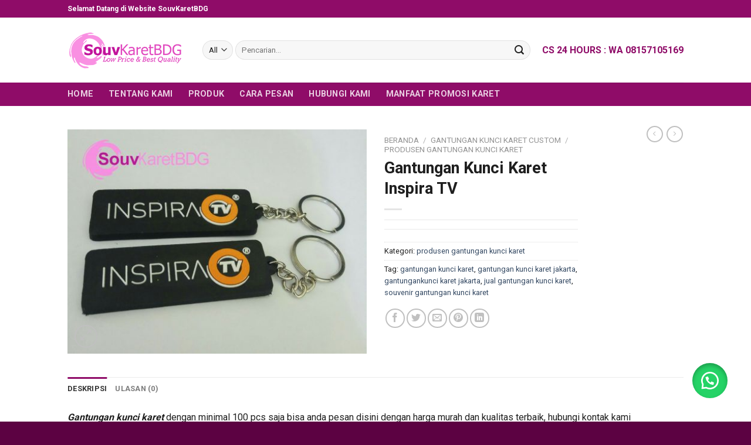

--- FILE ---
content_type: text/html; charset=UTF-8
request_url: https://gantungankuncikaretbandung.com/produk/gantungan-kunci-karet-inspira-tv/
body_size: 19951
content:
<!DOCTYPE html>
<!--[if IE 9 ]> <html lang="id" class="ie9 loading-site no-js"> <![endif]-->
<!--[if IE 8 ]> <html lang="id" class="ie8 loading-site no-js"> <![endif]-->
<!--[if (gte IE 9)|!(IE)]><!--><html lang="id" class="loading-site no-js"> <!--<![endif]-->
<head>
	<meta charset="UTF-8" />
	<link rel="profile" href="https://gmpg.org/xfn/11" />
	<link rel="pingback" href="https://gantungankuncikaretbandung.com/xmlrpc.php" />

	<script>(function(html){html.className = html.className.replace(/\bno-js\b/,'js')})(document.documentElement);</script>
<meta name='robots' content='index, follow, max-image-preview:large, max-snippet:-1, max-video-preview:-1' />
<meta name="viewport" content="width=device-width, initial-scale=1, maximum-scale=1" />
	<!-- This site is optimized with the Yoast SEO plugin v21.8.1 - https://yoast.com/wordpress/plugins/seo/ -->
	<title>Gantungan Kunci Karet Inspira TV - Gantungan Kunci Karet Bandung</title>
	<meta name="description" content="Gantungan kunci karet dengan minimal 100 pcs saja bisa anda pesan disini dengan harga murah dan kualitas terbaik, hubungi kontak kami" />
	<link rel="canonical" href="https://gantungankuncikaretbandung.com/produk/gantungan-kunci-karet-inspira-tv/" />
	<meta property="og:locale" content="id_ID" />
	<meta property="og:type" content="article" />
	<meta property="og:title" content="Gantungan Kunci Karet Inspira TV - Gantungan Kunci Karet Bandung" />
	<meta property="og:description" content="Gantungan kunci karet dengan minimal 100 pcs saja bisa anda pesan disini dengan harga murah dan kualitas terbaik, hubungi kontak kami" />
	<meta property="og:url" content="https://gantungankuncikaretbandung.com/produk/gantungan-kunci-karet-inspira-tv/" />
	<meta property="og:site_name" content="Gantungan Kunci Karet Bandung" />
	<meta property="article:modified_time" content="2025-03-02T02:50:23+00:00" />
	<meta property="og:image" content="https://gantungankuncikaretbandung.com/wp-content/uploads/2017/10/LogoLicious_20171012_134857-scaled.jpg" />
	<meta property="og:image:width" content="2560" />
	<meta property="og:image:height" content="1919" />
	<meta property="og:image:type" content="image/jpeg" />
	<meta name="twitter:card" content="summary_large_image" />
	<script type="application/ld+json" class="yoast-schema-graph">{"@context":"https://schema.org","@graph":[{"@type":"WebPage","@id":"https://gantungankuncikaretbandung.com/produk/gantungan-kunci-karet-inspira-tv/","url":"https://gantungankuncikaretbandung.com/produk/gantungan-kunci-karet-inspira-tv/","name":"Gantungan Kunci Karet Inspira TV - Gantungan Kunci Karet Bandung","isPartOf":{"@id":"https://gantungankuncikaretbandung.com/#website"},"primaryImageOfPage":{"@id":"https://gantungankuncikaretbandung.com/produk/gantungan-kunci-karet-inspira-tv/#primaryimage"},"image":{"@id":"https://gantungankuncikaretbandung.com/produk/gantungan-kunci-karet-inspira-tv/#primaryimage"},"thumbnailUrl":"https://gantungankuncikaretbandung.com/wp-content/uploads/2017/10/LogoLicious_20171012_134857-scaled.jpg","datePublished":"2017-10-12T06:57:25+00:00","dateModified":"2025-03-02T02:50:23+00:00","description":"Gantungan kunci karet dengan minimal 100 pcs saja bisa anda pesan disini dengan harga murah dan kualitas terbaik, hubungi kontak kami","breadcrumb":{"@id":"https://gantungankuncikaretbandung.com/produk/gantungan-kunci-karet-inspira-tv/#breadcrumb"},"inLanguage":"id","potentialAction":[{"@type":"ReadAction","target":["https://gantungankuncikaretbandung.com/produk/gantungan-kunci-karet-inspira-tv/"]}]},{"@type":"ImageObject","inLanguage":"id","@id":"https://gantungankuncikaretbandung.com/produk/gantungan-kunci-karet-inspira-tv/#primaryimage","url":"https://gantungankuncikaretbandung.com/wp-content/uploads/2017/10/LogoLicious_20171012_134857-scaled.jpg","contentUrl":"https://gantungankuncikaretbandung.com/wp-content/uploads/2017/10/LogoLicious_20171012_134857-scaled.jpg","width":2560,"height":1919},{"@type":"BreadcrumbList","@id":"https://gantungankuncikaretbandung.com/produk/gantungan-kunci-karet-inspira-tv/#breadcrumb","itemListElement":[{"@type":"ListItem","position":1,"name":"Home","item":"https://gantungankuncikaretbandung.com/"},{"@type":"ListItem","position":2,"name":"Produk","item":"https://gantungankuncikaretbandung.com/produk/"},{"@type":"ListItem","position":3,"name":"Gantungan Kunci Karet Inspira TV"}]},{"@type":"WebSite","@id":"https://gantungankuncikaretbandung.com/#website","url":"https://gantungankuncikaretbandung.com/","name":"Gantungan Kunci Karet Bandung","description":"SouvKaretBDG","publisher":{"@id":"https://gantungankuncikaretbandung.com/#organization"},"potentialAction":[{"@type":"SearchAction","target":{"@type":"EntryPoint","urlTemplate":"https://gantungankuncikaretbandung.com/?s={search_term_string}"},"query-input":"required name=search_term_string"}],"inLanguage":"id"},{"@type":"Organization","@id":"https://gantungankuncikaretbandung.com/#organization","name":"Gantungan Kunci Karet Bandung","url":"https://gantungankuncikaretbandung.com/","logo":{"@type":"ImageObject","inLanguage":"id","@id":"https://gantungankuncikaretbandung.com/#/schema/logo/image/","url":"https://gantungankuncikaretbandung.com/wp-content/uploads/2015/06/logo-skb.png","contentUrl":"https://gantungankuncikaretbandung.com/wp-content/uploads/2015/06/logo-skb.png","width":199,"height":70,"caption":"Gantungan Kunci Karet Bandung"},"image":{"@id":"https://gantungankuncikaretbandung.com/#/schema/logo/image/"}}]}</script>
	<!-- / Yoast SEO plugin. -->


<link rel='dns-prefetch' href='//fonts.googleapis.com' />
<link rel="alternate" type="application/rss+xml" title="Gantungan Kunci Karet Bandung &raquo; Feed" href="https://gantungankuncikaretbandung.com/feed/" />
<link rel="alternate" type="application/rss+xml" title="Gantungan Kunci Karet Bandung &raquo; Umpan Komentar" href="https://gantungankuncikaretbandung.com/comments/feed/" />
<link rel="alternate" type="application/rss+xml" title="Gantungan Kunci Karet Bandung &raquo; Gantungan Kunci Karet Inspira TV Umpan Komentar" href="https://gantungankuncikaretbandung.com/produk/gantungan-kunci-karet-inspira-tv/feed/" />
<script type="text/javascript">
window._wpemojiSettings = {"baseUrl":"https:\/\/s.w.org\/images\/core\/emoji\/14.0.0\/72x72\/","ext":".png","svgUrl":"https:\/\/s.w.org\/images\/core\/emoji\/14.0.0\/svg\/","svgExt":".svg","source":{"concatemoji":"https:\/\/gantungankuncikaretbandung.com\/wp-includes\/js\/wp-emoji-release.min.js?ver=6.2.8"}};
/*! This file is auto-generated */
!function(e,a,t){var n,r,o,i=a.createElement("canvas"),p=i.getContext&&i.getContext("2d");function s(e,t){p.clearRect(0,0,i.width,i.height),p.fillText(e,0,0);e=i.toDataURL();return p.clearRect(0,0,i.width,i.height),p.fillText(t,0,0),e===i.toDataURL()}function c(e){var t=a.createElement("script");t.src=e,t.defer=t.type="text/javascript",a.getElementsByTagName("head")[0].appendChild(t)}for(o=Array("flag","emoji"),t.supports={everything:!0,everythingExceptFlag:!0},r=0;r<o.length;r++)t.supports[o[r]]=function(e){if(p&&p.fillText)switch(p.textBaseline="top",p.font="600 32px Arial",e){case"flag":return s("\ud83c\udff3\ufe0f\u200d\u26a7\ufe0f","\ud83c\udff3\ufe0f\u200b\u26a7\ufe0f")?!1:!s("\ud83c\uddfa\ud83c\uddf3","\ud83c\uddfa\u200b\ud83c\uddf3")&&!s("\ud83c\udff4\udb40\udc67\udb40\udc62\udb40\udc65\udb40\udc6e\udb40\udc67\udb40\udc7f","\ud83c\udff4\u200b\udb40\udc67\u200b\udb40\udc62\u200b\udb40\udc65\u200b\udb40\udc6e\u200b\udb40\udc67\u200b\udb40\udc7f");case"emoji":return!s("\ud83e\udef1\ud83c\udffb\u200d\ud83e\udef2\ud83c\udfff","\ud83e\udef1\ud83c\udffb\u200b\ud83e\udef2\ud83c\udfff")}return!1}(o[r]),t.supports.everything=t.supports.everything&&t.supports[o[r]],"flag"!==o[r]&&(t.supports.everythingExceptFlag=t.supports.everythingExceptFlag&&t.supports[o[r]]);t.supports.everythingExceptFlag=t.supports.everythingExceptFlag&&!t.supports.flag,t.DOMReady=!1,t.readyCallback=function(){t.DOMReady=!0},t.supports.everything||(n=function(){t.readyCallback()},a.addEventListener?(a.addEventListener("DOMContentLoaded",n,!1),e.addEventListener("load",n,!1)):(e.attachEvent("onload",n),a.attachEvent("onreadystatechange",function(){"complete"===a.readyState&&t.readyCallback()})),(e=t.source||{}).concatemoji?c(e.concatemoji):e.wpemoji&&e.twemoji&&(c(e.twemoji),c(e.wpemoji)))}(window,document,window._wpemojiSettings);
</script>
<style type="text/css">
img.wp-smiley,
img.emoji {
	display: inline !important;
	border: none !important;
	box-shadow: none !important;
	height: 1em !important;
	width: 1em !important;
	margin: 0 0.07em !important;
	vertical-align: -0.1em !important;
	background: none !important;
	padding: 0 !important;
}
</style>
	<link rel='stylesheet' id='wp-block-library-css' href='https://gantungankuncikaretbandung.com/wp-includes/css/dist/block-library/style.min.css?ver=6.2.8' type='text/css' media='all' />
<link rel='stylesheet' id='classic-theme-styles-css' href='https://gantungankuncikaretbandung.com/wp-includes/css/classic-themes.min.css?ver=6.2.8' type='text/css' media='all' />
<style id='global-styles-inline-css' type='text/css'>
body{--wp--preset--color--black: #000000;--wp--preset--color--cyan-bluish-gray: #abb8c3;--wp--preset--color--white: #ffffff;--wp--preset--color--pale-pink: #f78da7;--wp--preset--color--vivid-red: #cf2e2e;--wp--preset--color--luminous-vivid-orange: #ff6900;--wp--preset--color--luminous-vivid-amber: #fcb900;--wp--preset--color--light-green-cyan: #7bdcb5;--wp--preset--color--vivid-green-cyan: #00d084;--wp--preset--color--pale-cyan-blue: #8ed1fc;--wp--preset--color--vivid-cyan-blue: #0693e3;--wp--preset--color--vivid-purple: #9b51e0;--wp--preset--gradient--vivid-cyan-blue-to-vivid-purple: linear-gradient(135deg,rgba(6,147,227,1) 0%,rgb(155,81,224) 100%);--wp--preset--gradient--light-green-cyan-to-vivid-green-cyan: linear-gradient(135deg,rgb(122,220,180) 0%,rgb(0,208,130) 100%);--wp--preset--gradient--luminous-vivid-amber-to-luminous-vivid-orange: linear-gradient(135deg,rgba(252,185,0,1) 0%,rgba(255,105,0,1) 100%);--wp--preset--gradient--luminous-vivid-orange-to-vivid-red: linear-gradient(135deg,rgba(255,105,0,1) 0%,rgb(207,46,46) 100%);--wp--preset--gradient--very-light-gray-to-cyan-bluish-gray: linear-gradient(135deg,rgb(238,238,238) 0%,rgb(169,184,195) 100%);--wp--preset--gradient--cool-to-warm-spectrum: linear-gradient(135deg,rgb(74,234,220) 0%,rgb(151,120,209) 20%,rgb(207,42,186) 40%,rgb(238,44,130) 60%,rgb(251,105,98) 80%,rgb(254,248,76) 100%);--wp--preset--gradient--blush-light-purple: linear-gradient(135deg,rgb(255,206,236) 0%,rgb(152,150,240) 100%);--wp--preset--gradient--blush-bordeaux: linear-gradient(135deg,rgb(254,205,165) 0%,rgb(254,45,45) 50%,rgb(107,0,62) 100%);--wp--preset--gradient--luminous-dusk: linear-gradient(135deg,rgb(255,203,112) 0%,rgb(199,81,192) 50%,rgb(65,88,208) 100%);--wp--preset--gradient--pale-ocean: linear-gradient(135deg,rgb(255,245,203) 0%,rgb(182,227,212) 50%,rgb(51,167,181) 100%);--wp--preset--gradient--electric-grass: linear-gradient(135deg,rgb(202,248,128) 0%,rgb(113,206,126) 100%);--wp--preset--gradient--midnight: linear-gradient(135deg,rgb(2,3,129) 0%,rgb(40,116,252) 100%);--wp--preset--duotone--dark-grayscale: url('#wp-duotone-dark-grayscale');--wp--preset--duotone--grayscale: url('#wp-duotone-grayscale');--wp--preset--duotone--purple-yellow: url('#wp-duotone-purple-yellow');--wp--preset--duotone--blue-red: url('#wp-duotone-blue-red');--wp--preset--duotone--midnight: url('#wp-duotone-midnight');--wp--preset--duotone--magenta-yellow: url('#wp-duotone-magenta-yellow');--wp--preset--duotone--purple-green: url('#wp-duotone-purple-green');--wp--preset--duotone--blue-orange: url('#wp-duotone-blue-orange');--wp--preset--font-size--small: 13px;--wp--preset--font-size--medium: 20px;--wp--preset--font-size--large: 36px;--wp--preset--font-size--x-large: 42px;--wp--preset--spacing--20: 0.44rem;--wp--preset--spacing--30: 0.67rem;--wp--preset--spacing--40: 1rem;--wp--preset--spacing--50: 1.5rem;--wp--preset--spacing--60: 2.25rem;--wp--preset--spacing--70: 3.38rem;--wp--preset--spacing--80: 5.06rem;--wp--preset--shadow--natural: 6px 6px 9px rgba(0, 0, 0, 0.2);--wp--preset--shadow--deep: 12px 12px 50px rgba(0, 0, 0, 0.4);--wp--preset--shadow--sharp: 6px 6px 0px rgba(0, 0, 0, 0.2);--wp--preset--shadow--outlined: 6px 6px 0px -3px rgba(255, 255, 255, 1), 6px 6px rgba(0, 0, 0, 1);--wp--preset--shadow--crisp: 6px 6px 0px rgba(0, 0, 0, 1);}:where(.is-layout-flex){gap: 0.5em;}body .is-layout-flow > .alignleft{float: left;margin-inline-start: 0;margin-inline-end: 2em;}body .is-layout-flow > .alignright{float: right;margin-inline-start: 2em;margin-inline-end: 0;}body .is-layout-flow > .aligncenter{margin-left: auto !important;margin-right: auto !important;}body .is-layout-constrained > .alignleft{float: left;margin-inline-start: 0;margin-inline-end: 2em;}body .is-layout-constrained > .alignright{float: right;margin-inline-start: 2em;margin-inline-end: 0;}body .is-layout-constrained > .aligncenter{margin-left: auto !important;margin-right: auto !important;}body .is-layout-constrained > :where(:not(.alignleft):not(.alignright):not(.alignfull)){max-width: var(--wp--style--global--content-size);margin-left: auto !important;margin-right: auto !important;}body .is-layout-constrained > .alignwide{max-width: var(--wp--style--global--wide-size);}body .is-layout-flex{display: flex;}body .is-layout-flex{flex-wrap: wrap;align-items: center;}body .is-layout-flex > *{margin: 0;}:where(.wp-block-columns.is-layout-flex){gap: 2em;}.has-black-color{color: var(--wp--preset--color--black) !important;}.has-cyan-bluish-gray-color{color: var(--wp--preset--color--cyan-bluish-gray) !important;}.has-white-color{color: var(--wp--preset--color--white) !important;}.has-pale-pink-color{color: var(--wp--preset--color--pale-pink) !important;}.has-vivid-red-color{color: var(--wp--preset--color--vivid-red) !important;}.has-luminous-vivid-orange-color{color: var(--wp--preset--color--luminous-vivid-orange) !important;}.has-luminous-vivid-amber-color{color: var(--wp--preset--color--luminous-vivid-amber) !important;}.has-light-green-cyan-color{color: var(--wp--preset--color--light-green-cyan) !important;}.has-vivid-green-cyan-color{color: var(--wp--preset--color--vivid-green-cyan) !important;}.has-pale-cyan-blue-color{color: var(--wp--preset--color--pale-cyan-blue) !important;}.has-vivid-cyan-blue-color{color: var(--wp--preset--color--vivid-cyan-blue) !important;}.has-vivid-purple-color{color: var(--wp--preset--color--vivid-purple) !important;}.has-black-background-color{background-color: var(--wp--preset--color--black) !important;}.has-cyan-bluish-gray-background-color{background-color: var(--wp--preset--color--cyan-bluish-gray) !important;}.has-white-background-color{background-color: var(--wp--preset--color--white) !important;}.has-pale-pink-background-color{background-color: var(--wp--preset--color--pale-pink) !important;}.has-vivid-red-background-color{background-color: var(--wp--preset--color--vivid-red) !important;}.has-luminous-vivid-orange-background-color{background-color: var(--wp--preset--color--luminous-vivid-orange) !important;}.has-luminous-vivid-amber-background-color{background-color: var(--wp--preset--color--luminous-vivid-amber) !important;}.has-light-green-cyan-background-color{background-color: var(--wp--preset--color--light-green-cyan) !important;}.has-vivid-green-cyan-background-color{background-color: var(--wp--preset--color--vivid-green-cyan) !important;}.has-pale-cyan-blue-background-color{background-color: var(--wp--preset--color--pale-cyan-blue) !important;}.has-vivid-cyan-blue-background-color{background-color: var(--wp--preset--color--vivid-cyan-blue) !important;}.has-vivid-purple-background-color{background-color: var(--wp--preset--color--vivid-purple) !important;}.has-black-border-color{border-color: var(--wp--preset--color--black) !important;}.has-cyan-bluish-gray-border-color{border-color: var(--wp--preset--color--cyan-bluish-gray) !important;}.has-white-border-color{border-color: var(--wp--preset--color--white) !important;}.has-pale-pink-border-color{border-color: var(--wp--preset--color--pale-pink) !important;}.has-vivid-red-border-color{border-color: var(--wp--preset--color--vivid-red) !important;}.has-luminous-vivid-orange-border-color{border-color: var(--wp--preset--color--luminous-vivid-orange) !important;}.has-luminous-vivid-amber-border-color{border-color: var(--wp--preset--color--luminous-vivid-amber) !important;}.has-light-green-cyan-border-color{border-color: var(--wp--preset--color--light-green-cyan) !important;}.has-vivid-green-cyan-border-color{border-color: var(--wp--preset--color--vivid-green-cyan) !important;}.has-pale-cyan-blue-border-color{border-color: var(--wp--preset--color--pale-cyan-blue) !important;}.has-vivid-cyan-blue-border-color{border-color: var(--wp--preset--color--vivid-cyan-blue) !important;}.has-vivid-purple-border-color{border-color: var(--wp--preset--color--vivid-purple) !important;}.has-vivid-cyan-blue-to-vivid-purple-gradient-background{background: var(--wp--preset--gradient--vivid-cyan-blue-to-vivid-purple) !important;}.has-light-green-cyan-to-vivid-green-cyan-gradient-background{background: var(--wp--preset--gradient--light-green-cyan-to-vivid-green-cyan) !important;}.has-luminous-vivid-amber-to-luminous-vivid-orange-gradient-background{background: var(--wp--preset--gradient--luminous-vivid-amber-to-luminous-vivid-orange) !important;}.has-luminous-vivid-orange-to-vivid-red-gradient-background{background: var(--wp--preset--gradient--luminous-vivid-orange-to-vivid-red) !important;}.has-very-light-gray-to-cyan-bluish-gray-gradient-background{background: var(--wp--preset--gradient--very-light-gray-to-cyan-bluish-gray) !important;}.has-cool-to-warm-spectrum-gradient-background{background: var(--wp--preset--gradient--cool-to-warm-spectrum) !important;}.has-blush-light-purple-gradient-background{background: var(--wp--preset--gradient--blush-light-purple) !important;}.has-blush-bordeaux-gradient-background{background: var(--wp--preset--gradient--blush-bordeaux) !important;}.has-luminous-dusk-gradient-background{background: var(--wp--preset--gradient--luminous-dusk) !important;}.has-pale-ocean-gradient-background{background: var(--wp--preset--gradient--pale-ocean) !important;}.has-electric-grass-gradient-background{background: var(--wp--preset--gradient--electric-grass) !important;}.has-midnight-gradient-background{background: var(--wp--preset--gradient--midnight) !important;}.has-small-font-size{font-size: var(--wp--preset--font-size--small) !important;}.has-medium-font-size{font-size: var(--wp--preset--font-size--medium) !important;}.has-large-font-size{font-size: var(--wp--preset--font-size--large) !important;}.has-x-large-font-size{font-size: var(--wp--preset--font-size--x-large) !important;}
.wp-block-navigation a:where(:not(.wp-element-button)){color: inherit;}
:where(.wp-block-columns.is-layout-flex){gap: 2em;}
.wp-block-pullquote{font-size: 1.5em;line-height: 1.6;}
</style>
<link rel='stylesheet' id='contact-form-7-css' href='https://gantungankuncikaretbandung.com/wp-content/plugins/contact-form-7/includes/css/styles.css?ver=5.8.7' type='text/css' media='all' />
<link rel='stylesheet' id='photoswipe-css' href='https://gantungankuncikaretbandung.com/wp-content/plugins/woocommerce/assets/css/photoswipe/photoswipe.min.css?ver=8.2.4' type='text/css' media='all' />
<link rel='stylesheet' id='photoswipe-default-skin-css' href='https://gantungankuncikaretbandung.com/wp-content/plugins/woocommerce/assets/css/photoswipe/default-skin/default-skin.min.css?ver=8.2.4' type='text/css' media='all' />
<style id='woocommerce-inline-inline-css' type='text/css'>
.woocommerce form .form-row .required { visibility: visible; }
</style>
<link rel='stylesheet' id='wa_order_style-css' href='https://gantungankuncikaretbandung.com/wp-content/plugins/oneclick-whatsapp-order/assets/css/main-style.css?ver=1.1.0' type='text/css' media='all' />
<link rel='stylesheet' id='flatsome-icons-css' href='https://gantungankuncikaretbandung.com/wp-content/themes/shopping/assets/css/fl-icons.css?ver=3.12' type='text/css' media='all' />
<link rel='stylesheet' id='flatsome-main-css' href='https://gantungankuncikaretbandung.com/wp-content/themes/shopping/assets/css/flatsome.css?ver=3.12.2' type='text/css' media='all' />
<link rel='stylesheet' id='flatsome-shop-css' href='https://gantungankuncikaretbandung.com/wp-content/themes/shopping/assets/css/flatsome-shop.css?ver=3.12.2' type='text/css' media='all' />
<link rel='stylesheet' id='flatsome-style-css' href='https://gantungankuncikaretbandung.com/wp-content/themes/shopping/style.css?ver=3.12.2' type='text/css' media='all' />
<link rel='stylesheet' id='flatsome-googlefonts-css' href='//fonts.googleapis.com/css?family=Roboto%3Aregular%2C700%2Cregular%2C700%7CDancing+Script%3Aregular%2C400&#038;display=swap&#038;ver=3.9' type='text/css' media='all' />
<script type='text/javascript' src='https://gantungankuncikaretbandung.com/wp-includes/js/jquery/jquery.min.js?ver=3.6.4' id='jquery-core-js'></script>
<script type='text/javascript' src='https://gantungankuncikaretbandung.com/wp-includes/js/jquery/jquery-migrate.min.js?ver=3.4.0' id='jquery-migrate-js'></script>
<link rel="https://api.w.org/" href="https://gantungankuncikaretbandung.com/wp-json/" /><link rel="alternate" type="application/json" href="https://gantungankuncikaretbandung.com/wp-json/wp/v2/product/2059" /><link rel="EditURI" type="application/rsd+xml" title="RSD" href="https://gantungankuncikaretbandung.com/xmlrpc.php?rsd" />
<link rel="wlwmanifest" type="application/wlwmanifest+xml" href="https://gantungankuncikaretbandung.com/wp-includes/wlwmanifest.xml" />
<meta name="generator" content="WordPress 6.2.8" />
<meta name="generator" content="WooCommerce 8.2.4" />
<link rel='shortlink' href='https://gantungankuncikaretbandung.com/?p=2059' />
<link rel="alternate" type="application/json+oembed" href="https://gantungankuncikaretbandung.com/wp-json/oembed/1.0/embed?url=https%3A%2F%2Fgantungankuncikaretbandung.com%2Fproduk%2Fgantungan-kunci-karet-inspira-tv%2F" />
<link rel="alternate" type="text/xml+oembed" href="https://gantungankuncikaretbandung.com/wp-json/oembed/1.0/embed?url=https%3A%2F%2Fgantungankuncikaretbandung.com%2Fproduk%2Fgantungan-kunci-karet-inspira-tv%2F&#038;format=xml" />
	<style>
		#sendbtn,
		#sendbtn2,
		.wa-order-button,
		.gdpr_wa_button_input,
		a.wa-order-checkout,
		a.wa-order-thankyou,
		.shortcode_wa_button,
		.shortcode_wa_button_nt,
		.floating_button {
			-webkit-box-shadow: inset 0px 4px 7px 0px rgba(0,0,0,0.25) !important;
			-moz-box-shadow: inset 0px 4px 7px 0px rgba(0,0,0,0.25) !important;
			box-shadow: inset 0px 4px 7px 0px rgba(0,0,0,0.25) !important;
		}

		#sendbtn:hover,
		#sendbtn2:hover,
		.wa-order-button:hover,
		.gdpr_wa_button_input:hover,
		a.wa-order-checkout:hover,
		a.wa-order-thankyou:hover,
		.shortcode_wa_button:hover,
		.shortcode_wa_button_nt:hover,
		.floating_button:hover {
			-webkit-box-shadow: inset 0px 4px 7px 0px rgba(0,0,0,0.25) !important;
			-moz-box-shadow: inset 0px 4px 7px 0px rgba(0,0,0,0.25) !important;
			box-shadow: inset 0px 4px 7px 0px rgba(0,0,0,0.25) !important;
		}
	</style>
	<style>
		.floating_button {
			margin-top: 20px !important;
			margin-right: 20px !important;
			margin-bottom: 20px !important;
			margin-left: 20px !important;

			padding-top: 10px !important;
			padding-right: 10px !important;
			padding-bottom: 10px !important;
			padding-left: 10px !important;

			position: fixed !important;
			width: 60px !important;
			height: 60px !important;
			bottom: 20px !important;
			background-color: #25D366 !important;
			color: #ffffff !important;
			border-radius: 50% !important;
			display: flex !important;
			align-items: center !important;
			justify-content: center !important;
			box-shadow: 0 8px 25px -5px rgba(45, 62, 79, .3) !important;
			z-index: 9999999 !important;
			text-decoration: none !important;
			right: 20px !important;
		}

		/* Hide the old :before pseudo-element to prevent duplicate icons */
		.floating_button:before {
			display: none !important;
			content: none !important;
		}

		.floating_button_icon {
			display: block !important;
			width: 30px !important;
			height: 30px !important;
			margin-top: 0px !important;
			margin-right: 0px !important;
			margin-bottom: 0px !important;
			margin-left: 0px !important;
			padding-top: 0px !important;
			padding-right: 0px !important;
			padding-bottom: 0px !important;
			padding-left: 0px !important;
			background-image: url('data:image/svg+xml;utf8,<svg xmlns="http://www.w3.org/2000/svg" viewBox="0 0 24 24" width="30px" height="30px"><path fill="%23fff" d="M3.516 3.516c4.686-4.686 12.284-4.686 16.97 0 4.686 4.686 4.686 12.283 0 16.97a12.004 12.004 0 01-13.754 2.299l-5.814.735a.392.392 0 01-.438-.44l.748-5.788A12.002 12.002 0 013.517 3.517zm3.61 17.043l.3.158a9.846 9.846 0 0011.534-1.758c3.843-3.843 3.843-10.074 0-13.918-3.843-3.843-10.075-3.843-13.918 0a9.846 9.846 0 00-1.747 11.554l.16.303-.51 3.942a.196.196 0 00.219.22l3.961-.501zm6.534-7.003l-.933 1.164a9.843 9.843 0 01-3.497-3.495l1.166-.933a.792.792 0 00.23-.94L9.561 6.96a.793.793 0 00-.924-.445 1291.6 1291.6 0 00-2.023.524.797.797 0 00-.588.88 11.754 11.754 0 0010.005 10.005.797.797 0 00.88-.587l.525-2.023a.793.793 0 00-.445-.923L14.6 13.327a.792.792 0 00-.94.23z"/></svg>') !important;
			background-repeat: no-repeat !important;
			background-position: center !important;
			background-size: contain !important;
		}

		.label-container {
			position: fixed !important;
			bottom: 33px !important;
			display: table !important;
			visibility: hidden !important;
			z-index: 9999999 !important;
		}

		.label-text {
			color: #43474e !important;
			background: #f5f7f9 !important;
			display: inline-block !important;
			padding: 7px !important;
			border-radius: 3px !important;
			font-size: 14px !important;
			bottom: 15px !important;
		}

		a.floating_button:hover div.label-container,
		a.floating_button:hover div.label-text {
			visibility: visible !important;
			opacity: 1 !important;
		}

		@media only screen and (max-width: 480px) {
			.floating_button {
				bottom: 10px !important;
				right: 10px !important;
			}
		}
	</style>
	<style>.bg{opacity: 0; transition: opacity 1s; -webkit-transition: opacity 1s;} .bg-loaded{opacity: 1;}</style><!--[if IE]><link rel="stylesheet" type="text/css" href="https://gantungankuncikaretbandung.com/wp-content/themes/shopping/assets/css/ie-fallback.css"><script src="//cdnjs.cloudflare.com/ajax/libs/html5shiv/3.6.1/html5shiv.js"></script><script>var head = document.getElementsByTagName('head')[0],style = document.createElement('style');style.type = 'text/css';style.styleSheet.cssText = ':before,:after{content:none !important';head.appendChild(style);setTimeout(function(){head.removeChild(style);}, 0);</script><script src="https://gantungankuncikaretbandung.com/wp-content/themes/shopping/assets/libs/ie-flexibility.js"></script><![endif]-->	<noscript><style>.woocommerce-product-gallery{ opacity: 1 !important; }</style></noscript>
	<link rel="icon" href="https://gantungankuncikaretbandung.com/wp-content/uploads/2015/06/cropped-logo-skb-32x32.png" sizes="32x32" />
<link rel="icon" href="https://gantungankuncikaretbandung.com/wp-content/uploads/2015/06/cropped-logo-skb-192x192.png" sizes="192x192" />
<link rel="apple-touch-icon" href="https://gantungankuncikaretbandung.com/wp-content/uploads/2015/06/cropped-logo-skb-180x180.png" />
<meta name="msapplication-TileImage" content="https://gantungankuncikaretbandung.com/wp-content/uploads/2015/06/cropped-logo-skb-270x270.png" />
<style id="custom-css" type="text/css">:root {--primary-color: #8f0c68;}.header-main{height: 111px}#logo img{max-height: 111px}#logo{width:200px;}.header-bottom{min-height: 40px}.header-top{min-height: 30px}.has-transparent + .page-title:first-of-type,.has-transparent + #main > .page-title,.has-transparent + #main > div > .page-title,.has-transparent + #main .page-header-wrapper:first-of-type .page-title{padding-top: 191px;}.header.show-on-scroll,.stuck .header-main{height:70px!important}.stuck #logo img{max-height: 70px!important}.search-form{ width: 97%;}.header-bg-color, .header-wrapper {background-color: #ffffff}.header-bottom {background-color: #8f0c68}.header-bottom-nav > li > a{line-height: 16px }@media (max-width: 549px) {.header-main{height: 70px}#logo img{max-height: 70px}}/* Color */.accordion-title.active, .has-icon-bg .icon .icon-inner,.logo a, .primary.is-underline, .primary.is-link, .badge-outline .badge-inner, .nav-outline > li.active> a,.nav-outline >li.active > a, .cart-icon strong,[data-color='primary'], .is-outline.primary{color: #8f0c68;}/* Color !important */[data-text-color="primary"]{color: #8f0c68!important;}/* Background Color */[data-text-bg="primary"]{background-color: #8f0c68;}/* Background */.scroll-to-bullets a,.featured-title, .label-new.menu-item > a:after, .nav-pagination > li > .current,.nav-pagination > li > span:hover,.nav-pagination > li > a:hover,.has-hover:hover .badge-outline .badge-inner,button[type="submit"], .button.wc-forward:not(.checkout):not(.checkout-button), .button.submit-button, .button.primary:not(.is-outline),.featured-table .title,.is-outline:hover, .has-icon:hover .icon-label,.nav-dropdown-bold .nav-column li > a:hover, .nav-dropdown.nav-dropdown-bold > li > a:hover, .nav-dropdown-bold.dark .nav-column li > a:hover, .nav-dropdown.nav-dropdown-bold.dark > li > a:hover, .is-outline:hover, .tagcloud a:hover,.grid-tools a, input[type='submit']:not(.is-form), .box-badge:hover .box-text, input.button.alt,.nav-box > li > a:hover,.nav-box > li.active > a,.nav-pills > li.active > a ,.current-dropdown .cart-icon strong, .cart-icon:hover strong, .nav-line-bottom > li > a:before, .nav-line-grow > li > a:before, .nav-line > li > a:before,.banner, .header-top, .slider-nav-circle .flickity-prev-next-button:hover svg, .slider-nav-circle .flickity-prev-next-button:hover .arrow, .primary.is-outline:hover, .button.primary:not(.is-outline), input[type='submit'].primary, input[type='submit'].primary, input[type='reset'].button, input[type='button'].primary, .badge-inner{background-color: #8f0c68;}/* Border */.nav-vertical.nav-tabs > li.active > a,.scroll-to-bullets a.active,.nav-pagination > li > .current,.nav-pagination > li > span:hover,.nav-pagination > li > a:hover,.has-hover:hover .badge-outline .badge-inner,.accordion-title.active,.featured-table,.is-outline:hover, .tagcloud a:hover,blockquote, .has-border, .cart-icon strong:after,.cart-icon strong,.blockUI:before, .processing:before,.loading-spin, .slider-nav-circle .flickity-prev-next-button:hover svg, .slider-nav-circle .flickity-prev-next-button:hover .arrow, .primary.is-outline:hover{border-color: #8f0c68}.nav-tabs > li.active > a{border-top-color: #8f0c68}.widget_shopping_cart_content .blockUI.blockOverlay:before { border-left-color: #8f0c68 }.woocommerce-checkout-review-order .blockUI.blockOverlay:before { border-left-color: #8f0c68 }/* Fill */.slider .flickity-prev-next-button:hover svg,.slider .flickity-prev-next-button:hover .arrow{fill: #8f0c68;}@media screen and (max-width: 549px){body{font-size: 100%;}}body{font-family:"Roboto", sans-serif}body{font-weight: 0}body{color: #1f1f1f}.nav > li > a {font-family:"Roboto", sans-serif;}.mobile-sidebar-levels-2 .nav > li > ul > li > a {font-family:"Roboto", sans-serif;}.nav > li > a {font-weight: 700;}.mobile-sidebar-levels-2 .nav > li > ul > li > a {font-weight: 700;}h1,h2,h3,h4,h5,h6,.heading-font, .off-canvas-center .nav-sidebar.nav-vertical > li > a{font-family: "Roboto", sans-serif;}h1,h2,h3,h4,h5,h6,.heading-font,.banner h1,.banner h2{font-weight: 700;}h1,h2,h3,h4,h5,h6,.heading-font{color: #1f1f1f;}.alt-font{font-family: "Dancing Script", sans-serif;}.alt-font{font-weight: 400!important;}.products.has-equal-box-heights .box-image {padding-top: 100%;}.shop-page-title.featured-title .title-bg{ background-image: url(https://gantungankuncikaretbandung.com/wp-content/uploads/2017/10/LogoLicious_20171012_134857-scaled.jpg)!important;}@media screen and (min-width: 550px){.products .box-vertical .box-image{min-width: 220px!important;width: 220px!important;}}.footer-1{background-color: #8f0c68}.absolute-footer, html{background-color: #5c0242}.label-new.menu-item > a:after{content:"New";}.label-hot.menu-item > a:after{content:"Hot";}.label-sale.menu-item > a:after{content:"Sale";}.label-popular.menu-item > a:after{content:"Popular";}</style>		<style type="text/css" id="wp-custom-css">
			.widget .is-divider {
	display: none;
}
span.widget-title {
    margin-bottom: 20px;
    display: block;
}
.sidebar-wrapper span.widget-title,
#secondary span.widget-title{
	background: #8f0c68;
	color: #fff;
	padding: 10px;
	margin-bottom: 10px;
}		</style>
		</head>

<body data-rsssl=1 class="product-template-default single single-product postid-2059 theme-shopping woocommerce woocommerce-page woocommerce-no-js lightbox nav-dropdown-has-arrow">

<svg xmlns="http://www.w3.org/2000/svg" viewBox="0 0 0 0" width="0" height="0" focusable="false" role="none" style="visibility: hidden; position: absolute; left: -9999px; overflow: hidden;" ><defs><filter id="wp-duotone-dark-grayscale"><feColorMatrix color-interpolation-filters="sRGB" type="matrix" values=" .299 .587 .114 0 0 .299 .587 .114 0 0 .299 .587 .114 0 0 .299 .587 .114 0 0 " /><feComponentTransfer color-interpolation-filters="sRGB" ><feFuncR type="table" tableValues="0 0.49803921568627" /><feFuncG type="table" tableValues="0 0.49803921568627" /><feFuncB type="table" tableValues="0 0.49803921568627" /><feFuncA type="table" tableValues="1 1" /></feComponentTransfer><feComposite in2="SourceGraphic" operator="in" /></filter></defs></svg><svg xmlns="http://www.w3.org/2000/svg" viewBox="0 0 0 0" width="0" height="0" focusable="false" role="none" style="visibility: hidden; position: absolute; left: -9999px; overflow: hidden;" ><defs><filter id="wp-duotone-grayscale"><feColorMatrix color-interpolation-filters="sRGB" type="matrix" values=" .299 .587 .114 0 0 .299 .587 .114 0 0 .299 .587 .114 0 0 .299 .587 .114 0 0 " /><feComponentTransfer color-interpolation-filters="sRGB" ><feFuncR type="table" tableValues="0 1" /><feFuncG type="table" tableValues="0 1" /><feFuncB type="table" tableValues="0 1" /><feFuncA type="table" tableValues="1 1" /></feComponentTransfer><feComposite in2="SourceGraphic" operator="in" /></filter></defs></svg><svg xmlns="http://www.w3.org/2000/svg" viewBox="0 0 0 0" width="0" height="0" focusable="false" role="none" style="visibility: hidden; position: absolute; left: -9999px; overflow: hidden;" ><defs><filter id="wp-duotone-purple-yellow"><feColorMatrix color-interpolation-filters="sRGB" type="matrix" values=" .299 .587 .114 0 0 .299 .587 .114 0 0 .299 .587 .114 0 0 .299 .587 .114 0 0 " /><feComponentTransfer color-interpolation-filters="sRGB" ><feFuncR type="table" tableValues="0.54901960784314 0.98823529411765" /><feFuncG type="table" tableValues="0 1" /><feFuncB type="table" tableValues="0.71764705882353 0.25490196078431" /><feFuncA type="table" tableValues="1 1" /></feComponentTransfer><feComposite in2="SourceGraphic" operator="in" /></filter></defs></svg><svg xmlns="http://www.w3.org/2000/svg" viewBox="0 0 0 0" width="0" height="0" focusable="false" role="none" style="visibility: hidden; position: absolute; left: -9999px; overflow: hidden;" ><defs><filter id="wp-duotone-blue-red"><feColorMatrix color-interpolation-filters="sRGB" type="matrix" values=" .299 .587 .114 0 0 .299 .587 .114 0 0 .299 .587 .114 0 0 .299 .587 .114 0 0 " /><feComponentTransfer color-interpolation-filters="sRGB" ><feFuncR type="table" tableValues="0 1" /><feFuncG type="table" tableValues="0 0.27843137254902" /><feFuncB type="table" tableValues="0.5921568627451 0.27843137254902" /><feFuncA type="table" tableValues="1 1" /></feComponentTransfer><feComposite in2="SourceGraphic" operator="in" /></filter></defs></svg><svg xmlns="http://www.w3.org/2000/svg" viewBox="0 0 0 0" width="0" height="0" focusable="false" role="none" style="visibility: hidden; position: absolute; left: -9999px; overflow: hidden;" ><defs><filter id="wp-duotone-midnight"><feColorMatrix color-interpolation-filters="sRGB" type="matrix" values=" .299 .587 .114 0 0 .299 .587 .114 0 0 .299 .587 .114 0 0 .299 .587 .114 0 0 " /><feComponentTransfer color-interpolation-filters="sRGB" ><feFuncR type="table" tableValues="0 0" /><feFuncG type="table" tableValues="0 0.64705882352941" /><feFuncB type="table" tableValues="0 1" /><feFuncA type="table" tableValues="1 1" /></feComponentTransfer><feComposite in2="SourceGraphic" operator="in" /></filter></defs></svg><svg xmlns="http://www.w3.org/2000/svg" viewBox="0 0 0 0" width="0" height="0" focusable="false" role="none" style="visibility: hidden; position: absolute; left: -9999px; overflow: hidden;" ><defs><filter id="wp-duotone-magenta-yellow"><feColorMatrix color-interpolation-filters="sRGB" type="matrix" values=" .299 .587 .114 0 0 .299 .587 .114 0 0 .299 .587 .114 0 0 .299 .587 .114 0 0 " /><feComponentTransfer color-interpolation-filters="sRGB" ><feFuncR type="table" tableValues="0.78039215686275 1" /><feFuncG type="table" tableValues="0 0.94901960784314" /><feFuncB type="table" tableValues="0.35294117647059 0.47058823529412" /><feFuncA type="table" tableValues="1 1" /></feComponentTransfer><feComposite in2="SourceGraphic" operator="in" /></filter></defs></svg><svg xmlns="http://www.w3.org/2000/svg" viewBox="0 0 0 0" width="0" height="0" focusable="false" role="none" style="visibility: hidden; position: absolute; left: -9999px; overflow: hidden;" ><defs><filter id="wp-duotone-purple-green"><feColorMatrix color-interpolation-filters="sRGB" type="matrix" values=" .299 .587 .114 0 0 .299 .587 .114 0 0 .299 .587 .114 0 0 .299 .587 .114 0 0 " /><feComponentTransfer color-interpolation-filters="sRGB" ><feFuncR type="table" tableValues="0.65098039215686 0.40392156862745" /><feFuncG type="table" tableValues="0 1" /><feFuncB type="table" tableValues="0.44705882352941 0.4" /><feFuncA type="table" tableValues="1 1" /></feComponentTransfer><feComposite in2="SourceGraphic" operator="in" /></filter></defs></svg><svg xmlns="http://www.w3.org/2000/svg" viewBox="0 0 0 0" width="0" height="0" focusable="false" role="none" style="visibility: hidden; position: absolute; left: -9999px; overflow: hidden;" ><defs><filter id="wp-duotone-blue-orange"><feColorMatrix color-interpolation-filters="sRGB" type="matrix" values=" .299 .587 .114 0 0 .299 .587 .114 0 0 .299 .587 .114 0 0 .299 .587 .114 0 0 " /><feComponentTransfer color-interpolation-filters="sRGB" ><feFuncR type="table" tableValues="0.098039215686275 1" /><feFuncG type="table" tableValues="0 0.66274509803922" /><feFuncB type="table" tableValues="0.84705882352941 0.41960784313725" /><feFuncA type="table" tableValues="1 1" /></feComponentTransfer><feComposite in2="SourceGraphic" operator="in" /></filter></defs></svg>
<a class="skip-link screen-reader-text" href="#main">Skip to content</a>

<div id="wrapper">

	
	<header id="header" class="header has-sticky sticky-jump">
		<div class="header-wrapper">
			<div id="top-bar" class="header-top hide-for-sticky nav-dark">
    <div class="flex-row container">
      <div class="flex-col hide-for-medium flex-left">
          <ul class="nav nav-left medium-nav-center nav-small  nav-divided">
              <li class="html custom html_topbar_left"><strong>Selamat Datang di Website SouvKaretBDG</strong></li>          </ul>
      </div>

      <div class="flex-col hide-for-medium flex-center">
          <ul class="nav nav-center nav-small  nav-divided">
                        </ul>
      </div>

      <div class="flex-col hide-for-medium flex-right">
         <ul class="nav top-bar-nav nav-right nav-small  nav-divided">
                        </ul>
      </div>

            <div class="flex-col show-for-medium flex-grow">
          <ul class="nav nav-center nav-small mobile-nav  nav-divided">
              <li class="html custom html_topbar_left"><strong>Selamat Datang di Website SouvKaretBDG</strong></li>          </ul>
      </div>
      
    </div>
</div>
<div id="masthead" class="header-main ">
      <div class="header-inner flex-row container logo-left medium-logo-center" role="navigation">

          <!-- Logo -->
          <div id="logo" class="flex-col logo">
            <!-- Header logo -->
<a href="https://gantungankuncikaretbandung.com/" title="Gantungan Kunci Karet Bandung - SouvKaretBDG" rel="home">
    <img width="200" height="111" src="https://gantungankuncikaretbandung.com/wp-content/uploads/2015/06/logo-skb.png" class="header_logo header-logo" alt="Gantungan Kunci Karet Bandung"/><img  width="200" height="111" src="https://gantungankuncikaretbandung.com/wp-content/uploads/2015/06/logo-skb.png" class="header-logo-dark" alt="Gantungan Kunci Karet Bandung"/></a>
          </div>

          <!-- Mobile Left Elements -->
          <div class="flex-col show-for-medium flex-left">
            <ul class="mobile-nav nav nav-left ">
              <li class="nav-icon has-icon">
  		<a href="#" data-open="#main-menu" data-pos="left" data-bg="main-menu-overlay" data-color="" class="is-small" aria-label="Menu" aria-controls="main-menu" aria-expanded="false">
		
		  <i class="icon-menu" ></i>
		  		</a>
	</li>            </ul>
          </div>

          <!-- Left Elements -->
          <div class="flex-col hide-for-medium flex-left
            flex-grow">
            <ul class="header-nav header-nav-main nav nav-left  nav-uppercase" >
              <li class="header-search-form search-form html relative has-icon">
	<div class="header-search-form-wrapper">
		<div class="searchform-wrapper ux-search-box relative form-flat is-normal"><form role="search" method="get" class="searchform" action="https://gantungankuncikaretbandung.com/">
	<div class="flex-row relative">
					<div class="flex-col search-form-categories">
				<select class="search_categories resize-select mb-0" name="product_cat"><option value="" selected='selected'>All</option><option value="aksesoris-rubber-bandung">Aksesoris Rubber</option><option value="bag-tag-bandung">bag tag custom</option><option value="box-packaging-bandung-murah-bandung">Box Packaging Bandung Murah Bandung</option><option value="cord-holder-pengikat-kabel">Cord Holder / Pengikat Kabel</option><option value="cord-holder-karet">Cord Holder Karet</option><option value="flashdisk-karet">flasdisk karet bandung</option><option value="gantungan-kunci-karet-custom">gantungan kunci karet custom</option><option value="jual-gelang-karet-glow-in-the-dark">jual gelang karet glow in the dark</option><option value="kaos-konveksi-bandung">Kaos Konveksi</option><option value="label-karet-bandung">Label Karet</option><option value="magnet-kulkas-bandung">Magnet Kulkas</option><option value="payung-promosi">Payung Promosi</option><option value="pin-button-bandung">Pin Button</option><option value="pulpen-sablon-bandung">Pulpen Sablon</option><option value="pvc-card-bandung">PVC Card</option><option value="rubber-patch">Rubber Patch</option><option value="souvenir-gelang-karet">souvenir gelang karet</option><option value="souvenir-korek-api-gas">souvenir korek api gas</option><option value="souvenir-pernikahan-bandung">Souvenir Pernikahan</option><option value="souvenir-pilkada-bandung">Souvenir Pilkada</option><option value="tali-lanyard-id-card">tali lanyard id card</option><option value="wadah-frescare">Wadah Frescare</option></select>			</div>
						<div class="flex-col flex-grow">
			<label class="screen-reader-text" for="woocommerce-product-search-field-0">Pencarian untuk:</label>
			<input type="search" id="woocommerce-product-search-field-0" class="search-field mb-0" placeholder="Pencarian&hellip;" value="" name="s" />
			<input type="hidden" name="post_type" value="product" />
					</div>
		<div class="flex-col">
			<button type="submit" value="Cari" class="ux-search-submit submit-button secondary button icon mb-0">
				<i class="icon-search" ></i>			</button>
		</div>
	</div>
	<div class="live-search-results text-left z-top"></div>
</form>
</div>	</div>
</li>            </ul>
          </div>

          <!-- Right Elements -->
          <div class="flex-col hide-for-medium flex-right">
            <ul class="header-nav header-nav-main nav nav-right  nav-uppercase">
              <li class="html custom html_topbar_right"><strong class="upercase"><span style="color: #8f0c68; font-size: 16px;">CS 24 HOURS : WA 08157105169</strong></span></li>            </ul>
          </div>

          <!-- Mobile Right Elements -->
          <div class="flex-col show-for-medium flex-right">
            <ul class="mobile-nav nav nav-right ">
              <li class="header-search header-search-dropdown has-icon has-dropdown menu-item-has-children">
		<a href="#" aria-label="Pencarian" class="is-small"><i class="icon-search" ></i></a>
		<ul class="nav-dropdown nav-dropdown-default">
	 	<li class="header-search-form search-form html relative has-icon">
	<div class="header-search-form-wrapper">
		<div class="searchform-wrapper ux-search-box relative form-flat is-normal"><form role="search" method="get" class="searchform" action="https://gantungankuncikaretbandung.com/">
	<div class="flex-row relative">
					<div class="flex-col search-form-categories">
				<select class="search_categories resize-select mb-0" name="product_cat"><option value="" selected='selected'>All</option><option value="aksesoris-rubber-bandung">Aksesoris Rubber</option><option value="bag-tag-bandung">bag tag custom</option><option value="box-packaging-bandung-murah-bandung">Box Packaging Bandung Murah Bandung</option><option value="cord-holder-pengikat-kabel">Cord Holder / Pengikat Kabel</option><option value="cord-holder-karet">Cord Holder Karet</option><option value="flashdisk-karet">flasdisk karet bandung</option><option value="gantungan-kunci-karet-custom">gantungan kunci karet custom</option><option value="jual-gelang-karet-glow-in-the-dark">jual gelang karet glow in the dark</option><option value="kaos-konveksi-bandung">Kaos Konveksi</option><option value="label-karet-bandung">Label Karet</option><option value="magnet-kulkas-bandung">Magnet Kulkas</option><option value="payung-promosi">Payung Promosi</option><option value="pin-button-bandung">Pin Button</option><option value="pulpen-sablon-bandung">Pulpen Sablon</option><option value="pvc-card-bandung">PVC Card</option><option value="rubber-patch">Rubber Patch</option><option value="souvenir-gelang-karet">souvenir gelang karet</option><option value="souvenir-korek-api-gas">souvenir korek api gas</option><option value="souvenir-pernikahan-bandung">Souvenir Pernikahan</option><option value="souvenir-pilkada-bandung">Souvenir Pilkada</option><option value="tali-lanyard-id-card">tali lanyard id card</option><option value="wadah-frescare">Wadah Frescare</option></select>			</div>
						<div class="flex-col flex-grow">
			<label class="screen-reader-text" for="woocommerce-product-search-field-1">Pencarian untuk:</label>
			<input type="search" id="woocommerce-product-search-field-1" class="search-field mb-0" placeholder="Pencarian&hellip;" value="" name="s" />
			<input type="hidden" name="post_type" value="product" />
					</div>
		<div class="flex-col">
			<button type="submit" value="Cari" class="ux-search-submit submit-button secondary button icon mb-0">
				<i class="icon-search" ></i>			</button>
		</div>
	</div>
	<div class="live-search-results text-left z-top"></div>
</form>
</div>	</div>
</li>	</ul>
</li>
            </ul>
          </div>

      </div>
     
            <div class="container"><div class="top-divider full-width"></div></div>
      </div><div id="wide-nav" class="header-bottom wide-nav nav-dark hide-for-medium">
    <div class="flex-row container">

                        <div class="flex-col hide-for-medium flex-left">
                <ul class="nav header-nav header-bottom-nav nav-left  nav-size-medium nav-spacing-xlarge nav-uppercase">
                    <li id="menu-item-1484" class="menu-item menu-item-type-post_type menu-item-object-page menu-item-home menu-item-1484"><a href="https://gantungankuncikaretbandung.com/" class="nav-top-link">Home</a></li>
<li id="menu-item-1485" class="menu-item menu-item-type-post_type menu-item-object-page menu-item-1485"><a href="https://gantungankuncikaretbandung.com/tentang-kami/" class="nav-top-link">Tentang Kami</a></li>
<li id="menu-item-1490" class="menu-item menu-item-type-post_type menu-item-object-page current_page_parent menu-item-1490"><a href="https://gantungankuncikaretbandung.com/produk/" class="nav-top-link">Produk</a></li>
<li id="menu-item-1488" class="menu-item menu-item-type-post_type menu-item-object-page menu-item-1488"><a href="https://gantungankuncikaretbandung.com/cara-pesan/" class="nav-top-link">Cara Pesan</a></li>
<li id="menu-item-1487" class="menu-item menu-item-type-post_type menu-item-object-page menu-item-1487"><a href="https://gantungankuncikaretbandung.com/hubungi-kami/" class="nav-top-link">Hubungi Kami</a></li>
<li id="menu-item-1904" class="menu-item menu-item-type-post_type menu-item-object-page menu-item-1904"><a href="https://gantungankuncikaretbandung.com/manfaat-promosi-karet/" class="nav-top-link">Manfaat Promosi Karet</a></li>
                </ul>
            </div>
            
            
                        <div class="flex-col hide-for-medium flex-right flex-grow">
              <ul class="nav header-nav header-bottom-nav nav-right  nav-size-medium nav-spacing-xlarge nav-uppercase">
                                 </ul>
            </div>
            
            
    </div>
</div>

<div class="header-bg-container fill"><div class="header-bg-image fill"></div><div class="header-bg-color fill"></div></div>		</div>
	</header>

	
	<main id="main" class="">

	<div class="shop-container">
		
			<div class="container">
	<div class="woocommerce-notices-wrapper"></div></div>
<div id="product-2059" class="product type-product post-2059 status-publish first instock product_cat-produsen-gantungan-kunci-karet product_tag-gantungan-kunci-karet product_tag-gantungan-kunci-karet-jakarta product_tag-gantungankunci-karet-jakarta product_tag-jual-gantungan-kunci-karet product_tag-souvenir-gantungan-kunci-karet has-post-thumbnail shipping-taxable product-type-simple">
	<div class="product-container">

<div class="product-main">
	<div class="row content-row mb-0">

		<div class="product-gallery col large-6">
		
<div class="product-images relative mb-half has-hover woocommerce-product-gallery woocommerce-product-gallery--with-images woocommerce-product-gallery--columns-4 images" data-columns="4">

  <div class="badge-container is-larger absolute left top z-1">
</div>
  <div class="image-tools absolute top show-on-hover right z-3">
      </div>

  <figure class="woocommerce-product-gallery__wrapper product-gallery-slider slider slider-nav-small mb-half"
        data-flickity-options='{
                "cellAlign": "center",
                "wrapAround": true,
                "autoPlay": false,
                "prevNextButtons":true,
                "adaptiveHeight": true,
                "imagesLoaded": true,
                "lazyLoad": 1,
                "dragThreshold" : 15,
                "pageDots": false,
                "rightToLeft": false       }'>
    <div data-thumb="https://gantungankuncikaretbandung.com/wp-content/uploads/2017/10/LogoLicious_20171012_134857-100x100.jpg" class="woocommerce-product-gallery__image slide first"><a href="https://gantungankuncikaretbandung.com/wp-content/uploads/2017/10/LogoLicious_20171012_134857-scaled.jpg"><img width="500" height="375" src="https://gantungankuncikaretbandung.com/wp-content/uploads/2017/10/LogoLicious_20171012_134857-500x375.jpg" class="wp-post-image skip-lazy" alt="" decoding="async" loading="lazy" title="LogoLicious_20171012_134857" data-caption="" data-src="https://gantungankuncikaretbandung.com/wp-content/uploads/2017/10/LogoLicious_20171012_134857-scaled.jpg" data-large_image="https://gantungankuncikaretbandung.com/wp-content/uploads/2017/10/LogoLicious_20171012_134857-scaled.jpg" data-large_image_width="2560" data-large_image_height="1919" srcset="https://gantungankuncikaretbandung.com/wp-content/uploads/2017/10/LogoLicious_20171012_134857-500x375.jpg 500w, https://gantungankuncikaretbandung.com/wp-content/uploads/2017/10/LogoLicious_20171012_134857-300x225.jpg 300w, https://gantungankuncikaretbandung.com/wp-content/uploads/2017/10/LogoLicious_20171012_134857-768x576.jpg 768w, https://gantungankuncikaretbandung.com/wp-content/uploads/2017/10/LogoLicious_20171012_134857-1024x768.jpg 1024w" sizes="(max-width: 500px) 100vw, 500px" /></a></div>  </figure>

  <div class="image-tools absolute bottom left z-3">
        <a href="#product-zoom" class="zoom-button button is-outline circle icon tooltip hide-for-small" title="Zoom">
      <i class="icon-expand" ></i>    </a>
   </div>
</div>

		</div>

		<div class="product-info summary col-fit col entry-summary product-summary">
			<nav class="woocommerce-breadcrumb breadcrumbs uppercase"><a href="https://gantungankuncikaretbandung.com">Beranda</a> <span class="divider">&#47;</span> <a href="https://gantungankuncikaretbandung.com/kategori/gantungan-kunci-karet-custom/">gantungan kunci karet custom</a> <span class="divider">&#47;</span> <a href="https://gantungankuncikaretbandung.com/kategori/gantungan-kunci-karet-custom/produsen-gantungan-kunci-karet/">produsen gantungan kunci karet</a></nav><h1 class="product-title product_title entry-title">
	Gantungan Kunci Karet Inspira TV</h1>

	<div class="is-divider small"></div>
<ul class="next-prev-thumbs is-small show-for-medium">         <li class="prod-dropdown has-dropdown">
               <a href="https://gantungankuncikaretbandung.com/produk/saouvenir-gantungan-kunci-unik/"  rel="next" class="button icon is-outline circle">
                  <i class="icon-angle-left" ></i>              </a>
              <div class="nav-dropdown">
                <a title="Souvenir Gantungan Kunci Unik" href="https://gantungankuncikaretbandung.com/produk/saouvenir-gantungan-kunci-unik/">
                <img width="100" height="100" src="https://gantungankuncikaretbandung.com/wp-content/uploads/2018/04/jual-souvenir-gantungan-100x100.jpg" class="attachment-woocommerce_gallery_thumbnail size-woocommerce_gallery_thumbnail wp-post-image" alt="" decoding="async" srcset="https://gantungankuncikaretbandung.com/wp-content/uploads/2018/04/jual-souvenir-gantungan-100x100.jpg 100w, https://gantungankuncikaretbandung.com/wp-content/uploads/2018/04/jual-souvenir-gantungan-220x220.jpg 220w, https://gantungankuncikaretbandung.com/wp-content/uploads/2018/04/jual-souvenir-gantungan-150x150.jpg 150w, https://gantungankuncikaretbandung.com/wp-content/uploads/2018/04/jual-souvenir-gantungan-190x190.jpg 190w, https://gantungankuncikaretbandung.com/wp-content/uploads/2018/04/jual-souvenir-gantungan-600x600.jpg 600w" sizes="(max-width: 100px) 100vw, 100px" /></a>
              </div>
          </li>
               <li class="prod-dropdown has-dropdown">
               <a href="https://gantungankuncikaretbandung.com/produk/souvenir-kantor-pajak/" rel="next" class="button icon is-outline circle">
                  <i class="icon-angle-right" ></i>              </a>
              <div class="nav-dropdown">
                  <a title="Souvenir Kantor Pajak" href="https://gantungankuncikaretbandung.com/produk/souvenir-kantor-pajak/">
                  <img width="100" height="100" src="https://gantungankuncikaretbandung.com/wp-content/uploads/2017/08/gantungan-kunci-karet-pajak-260x260-100x100.jpg" class="attachment-woocommerce_gallery_thumbnail size-woocommerce_gallery_thumbnail wp-post-image" alt="" decoding="async" loading="lazy" srcset="https://gantungankuncikaretbandung.com/wp-content/uploads/2017/08/gantungan-kunci-karet-pajak-260x260-100x100.jpg 100w, https://gantungankuncikaretbandung.com/wp-content/uploads/2017/08/gantungan-kunci-karet-pajak-260x260-220x220.jpg 220w, https://gantungankuncikaretbandung.com/wp-content/uploads/2017/08/gantungan-kunci-karet-pajak-260x260-150x150.jpg 150w, https://gantungankuncikaretbandung.com/wp-content/uploads/2017/08/gantungan-kunci-karet-pajak-260x260-190x190.jpg 190w, https://gantungankuncikaretbandung.com/wp-content/uploads/2017/08/gantungan-kunci-karet-pajak-260x260.jpg 260w" sizes="(max-width: 100px) 100vw, 100px" /></a>
              </div>
          </li>
      </ul><div class="price-wrapper">
	<p class="price product-page-price ">
  </p>
</div>
<div class="product-short-description">
	<hr />
<hr />
<p style="text-align: center;">
</div>
 <div class="product_meta">

	
	
	<span class="posted_in">Kategori: <a href="https://gantungankuncikaretbandung.com/kategori/gantungan-kunci-karet-custom/produsen-gantungan-kunci-karet/" rel="tag">produsen gantungan kunci karet</a></span>
	<span class="tagged_as">Tag: <a href="https://gantungankuncikaretbandung.com/tag/gantungan-kunci-karet/" rel="tag">gantungan kunci karet</a>, <a href="https://gantungankuncikaretbandung.com/tag/gantungan-kunci-karet-jakarta/" rel="tag">gantungan kunci karet jakarta</a>, <a href="https://gantungankuncikaretbandung.com/tag/gantungankunci-karet-jakarta/" rel="tag">gantungankunci karet jakarta</a>, <a href="https://gantungankuncikaretbandung.com/tag/jual-gantungan-kunci-karet/" rel="tag">jual gantungan kunci karet</a>, <a href="https://gantungankuncikaretbandung.com/tag/souvenir-gantungan-kunci-karet/" rel="tag">souvenir gantungan kunci karet</a></span>
	
</div>
<div class="social-icons share-icons share-row relative" ><a href="whatsapp://send?text=Gantungan%20Kunci%20Karet%20Inspira%20TV - https://gantungankuncikaretbandung.com/produk/gantungan-kunci-karet-inspira-tv/" data-action="share/whatsapp/share" class="icon button circle is-outline tooltip whatsapp show-for-medium" title="Share on WhatsApp"><i class="icon-whatsapp"></i></a><a href="//www.facebook.com/sharer.php?u=https://gantungankuncikaretbandung.com/produk/gantungan-kunci-karet-inspira-tv/" data-label="Facebook" onclick="window.open(this.href,this.title,'width=500,height=500,top=300px,left=300px');  return false;" rel="noopener noreferrer nofollow" target="_blank" class="icon button circle is-outline tooltip facebook" title="Share on Facebook"><i class="icon-facebook" ></i></a><a href="//twitter.com/share?url=https://gantungankuncikaretbandung.com/produk/gantungan-kunci-karet-inspira-tv/" onclick="window.open(this.href,this.title,'width=500,height=500,top=300px,left=300px');  return false;" rel="noopener noreferrer nofollow" target="_blank" class="icon button circle is-outline tooltip twitter" title="Share on Twitter"><i class="icon-twitter" ></i></a><a href="mailto:enteryour@addresshere.com?subject=Gantungan%20Kunci%20Karet%20Inspira%20TV&amp;body=Check%20this%20out:%20https://gantungankuncikaretbandung.com/produk/gantungan-kunci-karet-inspira-tv/" rel="nofollow" class="icon button circle is-outline tooltip email" title="Email to a Friend"><i class="icon-envelop" ></i></a><a href="//pinterest.com/pin/create/button/?url=https://gantungankuncikaretbandung.com/produk/gantungan-kunci-karet-inspira-tv/&amp;media=https://gantungankuncikaretbandung.com/wp-content/uploads/2017/10/LogoLicious_20171012_134857-1024x768.jpg&amp;description=Gantungan%20Kunci%20Karet%20Inspira%20TV" onclick="window.open(this.href,this.title,'width=500,height=500,top=300px,left=300px');  return false;" rel="noopener noreferrer nofollow" target="_blank" class="icon button circle is-outline tooltip pinterest" title="Pin on Pinterest"><i class="icon-pinterest" ></i></a><a href="//www.linkedin.com/shareArticle?mini=true&url=https://gantungankuncikaretbandung.com/produk/gantungan-kunci-karet-inspira-tv/&title=Gantungan%20Kunci%20Karet%20Inspira%20TV" onclick="window.open(this.href,this.title,'width=500,height=500,top=300px,left=300px');  return false;"  rel="noopener noreferrer nofollow" target="_blank" class="icon button circle is-outline tooltip linkedin" title="Share on LinkedIn"><i class="icon-linkedin" ></i></a></div>
		</div>


		<div id="product-sidebar" class="col large-2 hide-for-medium product-sidebar-small">
			<div class="hide-for-off-canvas" style="width:100%"><ul class="next-prev-thumbs is-small nav-right text-right">         <li class="prod-dropdown has-dropdown">
               <a href="https://gantungankuncikaretbandung.com/produk/saouvenir-gantungan-kunci-unik/"  rel="next" class="button icon is-outline circle">
                  <i class="icon-angle-left" ></i>              </a>
              <div class="nav-dropdown">
                <a title="Souvenir Gantungan Kunci Unik" href="https://gantungankuncikaretbandung.com/produk/saouvenir-gantungan-kunci-unik/">
                <img width="100" height="100" src="https://gantungankuncikaretbandung.com/wp-content/uploads/2018/04/jual-souvenir-gantungan-100x100.jpg" class="attachment-woocommerce_gallery_thumbnail size-woocommerce_gallery_thumbnail wp-post-image" alt="" decoding="async" loading="lazy" srcset="https://gantungankuncikaretbandung.com/wp-content/uploads/2018/04/jual-souvenir-gantungan-100x100.jpg 100w, https://gantungankuncikaretbandung.com/wp-content/uploads/2018/04/jual-souvenir-gantungan-220x220.jpg 220w, https://gantungankuncikaretbandung.com/wp-content/uploads/2018/04/jual-souvenir-gantungan-150x150.jpg 150w, https://gantungankuncikaretbandung.com/wp-content/uploads/2018/04/jual-souvenir-gantungan-190x190.jpg 190w, https://gantungankuncikaretbandung.com/wp-content/uploads/2018/04/jual-souvenir-gantungan-600x600.jpg 600w" sizes="(max-width: 100px) 100vw, 100px" /></a>
              </div>
          </li>
               <li class="prod-dropdown has-dropdown">
               <a href="https://gantungankuncikaretbandung.com/produk/souvenir-kantor-pajak/" rel="next" class="button icon is-outline circle">
                  <i class="icon-angle-right" ></i>              </a>
              <div class="nav-dropdown">
                  <a title="Souvenir Kantor Pajak" href="https://gantungankuncikaretbandung.com/produk/souvenir-kantor-pajak/">
                  <img width="100" height="100" src="https://gantungankuncikaretbandung.com/wp-content/uploads/2017/08/gantungan-kunci-karet-pajak-260x260-100x100.jpg" class="attachment-woocommerce_gallery_thumbnail size-woocommerce_gallery_thumbnail wp-post-image" alt="" decoding="async" loading="lazy" srcset="https://gantungankuncikaretbandung.com/wp-content/uploads/2017/08/gantungan-kunci-karet-pajak-260x260-100x100.jpg 100w, https://gantungankuncikaretbandung.com/wp-content/uploads/2017/08/gantungan-kunci-karet-pajak-260x260-220x220.jpg 220w, https://gantungankuncikaretbandung.com/wp-content/uploads/2017/08/gantungan-kunci-karet-pajak-260x260-150x150.jpg 150w, https://gantungankuncikaretbandung.com/wp-content/uploads/2017/08/gantungan-kunci-karet-pajak-260x260-190x190.jpg 190w, https://gantungankuncikaretbandung.com/wp-content/uploads/2017/08/gantungan-kunci-karet-pajak-260x260.jpg 260w" sizes="(max-width: 100px) 100vw, 100px" /></a>
              </div>
          </li>
      </ul></div>		</div>

	</div>
</div>

<div class="product-footer">
	<div class="container">
		
	<div class="woocommerce-tabs wc-tabs-wrapper container tabbed-content">
		<ul class="tabs wc-tabs product-tabs small-nav-collapse nav nav-uppercase nav-line nav-left" role="tablist">
							<li class="description_tab active" id="tab-title-description" role="tab" aria-controls="tab-description">
					<a href="#tab-description">
						Deskripsi					</a>
				</li>
											<li class="reviews_tab " id="tab-title-reviews" role="tab" aria-controls="tab-reviews">
					<a href="#tab-reviews">
						Ulasan (0)					</a>
				</li>
									</ul>
		<div class="tab-panels">
							<div class="woocommerce-Tabs-panel woocommerce-Tabs-panel--description panel entry-content active" id="tab-description" role="tabpanel" aria-labelledby="tab-title-description">
										

<p><em><strong>Gantungan kunci karet</strong></em> dengan minimal 100 pcs saja bisa anda pesan disini dengan harga murah dan kualitas terbaik, hubungi kontak kami</p>
				</div>
											<div class="woocommerce-Tabs-panel woocommerce-Tabs-panel--reviews panel entry-content " id="tab-reviews" role="tabpanel" aria-labelledby="tab-title-reviews">
										<div id="reviews" class="woocommerce-Reviews row">
	<div id="comments" class="col large-12">
		<h3 class="woocommerce-Reviews-title normal">
			Ulasan		</h3>

					<p class="woocommerce-noreviews">Belum ada ulasan.</p>
			</div>

			<div id="review_form_wrapper" class="large-12 col">
			<div id="review_form" class="col-inner">
				<div class="review-form-inner has-border">
					<div id="respond" class="comment-respond">
		<h3 id="reply-title" class="comment-reply-title">Jadilah yang pertama memberikan ulasan &ldquo;Gantungan Kunci Karet Inspira TV&rdquo; <small><a rel="nofollow" id="cancel-comment-reply-link" href="/produk/gantungan-kunci-karet-inspira-tv/#respond" style="display:none;">Batalkan balasan</a></small></h3><form action="https://gantungankuncikaretbandung.com/wp-comments-post.php" method="post" id="commentform" class="comment-form" novalidate><div class="comment-form-rating"><label for="rating">Rating Anda&nbsp;<span class="required">*</span></label><select name="rating" id="rating" required>
						<option value="">Nilai&hellip;</option>
						<option value="5">Sempurna</option>
						<option value="4">Bagus</option>
						<option value="3">Rata-rata</option>
						<option value="2">Tidak begitu buruk</option>
						<option value="1">Sangat Jelek</option>
					</select></div><p class="comment-form-comment"><label for="comment">Ulasan Anda&nbsp;<span class="required">*</span></label><textarea id="comment" name="comment" cols="45" rows="8" required></textarea></p><p class="comment-form-author"><label for="author">Nama&nbsp;<span class="required">*</span></label><input id="author" name="author" type="text" value="" size="30" required /></p>
<p class="comment-form-email"><label for="email">Email&nbsp;<span class="required">*</span></label><input id="email" name="email" type="email" value="" size="30" required /></p>
<p class="comment-form-cookies-consent"><input id="wp-comment-cookies-consent" name="wp-comment-cookies-consent" type="checkbox" value="yes" /> <label for="wp-comment-cookies-consent">Simpan nama, email, dan situs web saya pada peramban ini untuk komentar saya berikutnya.</label></p>
<p class="form-submit"><input name="submit" type="submit" id="submit" class="submit" value="Kirim" /> <input type='hidden' name='comment_post_ID' value='2059' id='comment_post_ID' />
<input type='hidden' name='comment_parent' id='comment_parent' value='0' />
</p></form>	</div><!-- #respond -->
					</div>
			</div>
		</div>

	
</div>
				</div>
							
					</div>
	</div>


	<div class="related related-products-wrapper product-section">

					<h3 class="product-section-title container-width product-section-title-related pt-half pb-half uppercase">
				Produk Terkait			</h3>
		

	
  
    <div class="row large-columns-4 medium-columns-3 small-columns-2 row-small slider row-slider slider-nav-reveal slider-nav-push"  data-flickity-options='{"imagesLoaded": true, "groupCells": "100%", "dragThreshold" : 5, "cellAlign": "left","wrapAround": true,"prevNextButtons": true,"percentPosition": true,"pageDots": false, "rightToLeft": false, "autoPlay" : false}'>

  
		
					
<div class="product-small col has-hover product type-product post-2195 status-publish instock product_cat-produsen-gantungan-kunci-karet has-post-thumbnail shipping-taxable product-type-simple">
	<div class="col-inner">
	
<div class="badge-container absolute left top z-1">
</div>
	<div class="product-small box ">
		<div class="box-image">
			<div class="image-fade_in_back">
				<a href="https://gantungankuncikaretbandung.com/produk/gantungan-kunci-karakter/">
					<img width="220" height="220" src="https://gantungankuncikaretbandung.com/wp-content/uploads/2019/12/WhatsApp-Image-2019-12-24-at-23.07.57-220x220.jpeg" class="attachment-woocommerce_thumbnail size-woocommerce_thumbnail" alt="" decoding="async" loading="lazy" srcset="https://gantungankuncikaretbandung.com/wp-content/uploads/2019/12/WhatsApp-Image-2019-12-24-at-23.07.57-220x220.jpeg 220w, https://gantungankuncikaretbandung.com/wp-content/uploads/2019/12/WhatsApp-Image-2019-12-24-at-23.07.57-100x100.jpeg 100w, https://gantungankuncikaretbandung.com/wp-content/uploads/2019/12/WhatsApp-Image-2019-12-24-at-23.07.57-150x150.jpeg 150w, https://gantungankuncikaretbandung.com/wp-content/uploads/2019/12/WhatsApp-Image-2019-12-24-at-23.07.57-190x190.jpeg 190w, https://gantungankuncikaretbandung.com/wp-content/uploads/2019/12/WhatsApp-Image-2019-12-24-at-23.07.57-600x600.jpeg 600w" sizes="(max-width: 220px) 100vw, 220px" />				</a>
			</div>
			<div class="image-tools is-small top right show-on-hover">
							</div>
			<div class="image-tools is-small hide-for-small bottom left show-on-hover">
							</div>
			<div class="image-tools grid-tools text-center hide-for-small bottom hover-slide-in show-on-hover">
				  <a class="quick-view" data-prod="2195" href="#quick-view">Quick View</a>			</div>
					</div>

		<div class="box-text box-text-products text-center grid-style-2">
			<div class="title-wrapper">		<p class="category uppercase is-smaller no-text-overflow product-cat op-7">
			produsen gantungan kunci karet		</p>
	<p class="name product-title woocommerce-loop-product__title"><a href="https://gantungankuncikaretbandung.com/produk/gantungan-kunci-karakter/">gantungan kunci karakter</a></p></div><div class="price-wrapper">
</div>		</div>
	</div>
		</div>
</div>

		
					
<div class="product-small col has-hover product type-product post-2040 status-publish instock product_cat-produsen-gantungan-kunci-karet product_tag-gantungan-kunci-karet-bandung product_tag-gantungan-kunci-karet-dealer product_tag-gantungan-kunci-karet-motor product_tag-gantungan-kunci-karet-promosi has-post-thumbnail shipping-taxable product-type-simple">
	<div class="col-inner">
	
<div class="badge-container absolute left top z-1">
</div>
	<div class="product-small box ">
		<div class="box-image">
			<div class="image-fade_in_back">
				<a href="https://gantungankuncikaretbandung.com/produk/gantungan-kunci-karet-jg-motor/">
					<img width="220" height="220" src="https://gantungankuncikaretbandung.com/wp-content/uploads/2017/08/gantungan-kunci-karet-jg-motor-260x260-220x220.jpg" class="attachment-woocommerce_thumbnail size-woocommerce_thumbnail" alt="Gantungan Kunci Karet JG motor" decoding="async" loading="lazy" srcset="https://gantungankuncikaretbandung.com/wp-content/uploads/2017/08/gantungan-kunci-karet-jg-motor-260x260-220x220.jpg 220w, https://gantungankuncikaretbandung.com/wp-content/uploads/2017/08/gantungan-kunci-karet-jg-motor-260x260-100x100.jpg 100w, https://gantungankuncikaretbandung.com/wp-content/uploads/2017/08/gantungan-kunci-karet-jg-motor-260x260-150x150.jpg 150w, https://gantungankuncikaretbandung.com/wp-content/uploads/2017/08/gantungan-kunci-karet-jg-motor-260x260-190x190.jpg 190w, https://gantungankuncikaretbandung.com/wp-content/uploads/2017/08/gantungan-kunci-karet-jg-motor-260x260.jpg 260w" sizes="(max-width: 220px) 100vw, 220px" />				</a>
			</div>
			<div class="image-tools is-small top right show-on-hover">
							</div>
			<div class="image-tools is-small hide-for-small bottom left show-on-hover">
							</div>
			<div class="image-tools grid-tools text-center hide-for-small bottom hover-slide-in show-on-hover">
				  <a class="quick-view" data-prod="2040" href="#quick-view">Quick View</a>			</div>
					</div>

		<div class="box-text box-text-products text-center grid-style-2">
			<div class="title-wrapper">		<p class="category uppercase is-smaller no-text-overflow product-cat op-7">
			produsen gantungan kunci karet		</p>
	<p class="name product-title woocommerce-loop-product__title"><a href="https://gantungankuncikaretbandung.com/produk/gantungan-kunci-karet-jg-motor/">Gantungan Kunci Karet JG Motor</a></p></div><div class="price-wrapper">
</div>		</div>
	</div>
		</div>
</div>

		
					
<div class="product-small col has-hover product type-product post-1724 status-publish last instock product_cat-produsen-gantungan-kunci-karet has-post-thumbnail shipping-taxable product-type-simple">
	<div class="col-inner">
	
<div class="badge-container absolute left top z-1">
</div>
	<div class="product-small box ">
		<div class="box-image">
			<div class="image-fade_in_back">
				<a href="https://gantungankuncikaretbandung.com/produk/gantungan-kunci-karet-vespa/">
					<img width="220" height="220" src="https://gantungankuncikaretbandung.com/wp-content/uploads/2015/06/gantungan-kunci-karet-bandung-vespa-220x220.jpg" class="attachment-woocommerce_thumbnail size-woocommerce_thumbnail" alt="" decoding="async" loading="lazy" srcset="https://gantungankuncikaretbandung.com/wp-content/uploads/2015/06/gantungan-kunci-karet-bandung-vespa-220x220.jpg 220w, https://gantungankuncikaretbandung.com/wp-content/uploads/2015/06/gantungan-kunci-karet-bandung-vespa-100x100.jpg 100w, https://gantungankuncikaretbandung.com/wp-content/uploads/2015/06/gantungan-kunci-karet-bandung-vespa-150x150.jpg 150w, https://gantungankuncikaretbandung.com/wp-content/uploads/2015/06/gantungan-kunci-karet-bandung-vespa-300x300.jpg 300w, https://gantungankuncikaretbandung.com/wp-content/uploads/2015/06/gantungan-kunci-karet-bandung-vespa-190x190.jpg 190w, https://gantungankuncikaretbandung.com/wp-content/uploads/2015/06/gantungan-kunci-karet-bandung-vespa.jpg 500w" sizes="(max-width: 220px) 100vw, 220px" />				</a>
			</div>
			<div class="image-tools is-small top right show-on-hover">
							</div>
			<div class="image-tools is-small hide-for-small bottom left show-on-hover">
							</div>
			<div class="image-tools grid-tools text-center hide-for-small bottom hover-slide-in show-on-hover">
				  <a class="quick-view" data-prod="1724" href="#quick-view">Quick View</a>			</div>
					</div>

		<div class="box-text box-text-products text-center grid-style-2">
			<div class="title-wrapper">		<p class="category uppercase is-smaller no-text-overflow product-cat op-7">
			produsen gantungan kunci karet		</p>
	<p class="name product-title woocommerce-loop-product__title"><a href="https://gantungankuncikaretbandung.com/produk/gantungan-kunci-karet-vespa/">Gantungan Kunci Karet &#8211; Vespa</a></p></div><div class="price-wrapper">
</div>		</div>
	</div>
		</div>
</div>

		
					
<div class="product-small col has-hover product type-product post-1728 status-publish first instock product_cat-produsen-gantungan-kunci-karet has-post-thumbnail shipping-taxable product-type-simple">
	<div class="col-inner">
	
<div class="badge-container absolute left top z-1">
</div>
	<div class="product-small box ">
		<div class="box-image">
			<div class="image-fade_in_back">
				<a href="https://gantungankuncikaretbandung.com/produk/gantungan-kunci-karet-oil/">
					<img width="220" height="220" src="https://gantungankuncikaretbandung.com/wp-content/uploads/2015/06/gantungan-kunci-karet-bandung-oli-220x220.jpg" class="attachment-woocommerce_thumbnail size-woocommerce_thumbnail" alt="" decoding="async" loading="lazy" srcset="https://gantungankuncikaretbandung.com/wp-content/uploads/2015/06/gantungan-kunci-karet-bandung-oli-220x220.jpg 220w, https://gantungankuncikaretbandung.com/wp-content/uploads/2015/06/gantungan-kunci-karet-bandung-oli-100x100.jpg 100w, https://gantungankuncikaretbandung.com/wp-content/uploads/2015/06/gantungan-kunci-karet-bandung-oli-150x150.jpg 150w, https://gantungankuncikaretbandung.com/wp-content/uploads/2015/06/gantungan-kunci-karet-bandung-oli-300x300.jpg 300w, https://gantungankuncikaretbandung.com/wp-content/uploads/2015/06/gantungan-kunci-karet-bandung-oli-190x190.jpg 190w, https://gantungankuncikaretbandung.com/wp-content/uploads/2015/06/gantungan-kunci-karet-bandung-oli.jpg 500w" sizes="(max-width: 220px) 100vw, 220px" />				</a>
			</div>
			<div class="image-tools is-small top right show-on-hover">
							</div>
			<div class="image-tools is-small hide-for-small bottom left show-on-hover">
							</div>
			<div class="image-tools grid-tools text-center hide-for-small bottom hover-slide-in show-on-hover">
				  <a class="quick-view" data-prod="1728" href="#quick-view">Quick View</a>			</div>
					</div>

		<div class="box-text box-text-products text-center grid-style-2">
			<div class="title-wrapper">		<p class="category uppercase is-smaller no-text-overflow product-cat op-7">
			produsen gantungan kunci karet		</p>
	<p class="name product-title woocommerce-loop-product__title"><a href="https://gantungankuncikaretbandung.com/produk/gantungan-kunci-karet-oil/">Gantungan Kunci Karet &#8211; Oil</a></p></div><div class="price-wrapper">
</div>		</div>
	</div>
		</div>
</div>

		
					
<div class="product-small col has-hover product type-product post-2100 status-publish instock product_cat-produsen-gantungan-kunci-karet has-post-thumbnail shipping-taxable product-type-simple">
	<div class="col-inner">
	
<div class="badge-container absolute left top z-1">
</div>
	<div class="product-small box ">
		<div class="box-image">
			<div class="image-fade_in_back">
				<a href="https://gantungankuncikaretbandung.com/produk/saouvenir-gantungan-kunci-unik/">
					<img width="220" height="220" src="https://gantungankuncikaretbandung.com/wp-content/uploads/2018/04/jual-souvenir-gantungan-220x220.jpg" class="attachment-woocommerce_thumbnail size-woocommerce_thumbnail" alt="" decoding="async" loading="lazy" srcset="https://gantungankuncikaretbandung.com/wp-content/uploads/2018/04/jual-souvenir-gantungan-220x220.jpg 220w, https://gantungankuncikaretbandung.com/wp-content/uploads/2018/04/jual-souvenir-gantungan-100x100.jpg 100w, https://gantungankuncikaretbandung.com/wp-content/uploads/2018/04/jual-souvenir-gantungan-150x150.jpg 150w, https://gantungankuncikaretbandung.com/wp-content/uploads/2018/04/jual-souvenir-gantungan-190x190.jpg 190w, https://gantungankuncikaretbandung.com/wp-content/uploads/2018/04/jual-souvenir-gantungan-600x600.jpg 600w" sizes="(max-width: 220px) 100vw, 220px" />				</a>
			</div>
			<div class="image-tools is-small top right show-on-hover">
							</div>
			<div class="image-tools is-small hide-for-small bottom left show-on-hover">
							</div>
			<div class="image-tools grid-tools text-center hide-for-small bottom hover-slide-in show-on-hover">
				  <a class="quick-view" data-prod="2100" href="#quick-view">Quick View</a>			</div>
					</div>

		<div class="box-text box-text-products text-center grid-style-2">
			<div class="title-wrapper">		<p class="category uppercase is-smaller no-text-overflow product-cat op-7">
			produsen gantungan kunci karet		</p>
	<p class="name product-title woocommerce-loop-product__title"><a href="https://gantungankuncikaretbandung.com/produk/saouvenir-gantungan-kunci-unik/">Souvenir Gantungan Kunci Unik</a></p></div><div class="price-wrapper">
</div>		</div>
	</div>
		</div>
</div>

		
					
<div class="product-small col has-hover product type-product post-1578 status-publish instock product_cat-produsen-gantungan-kunci-karet has-post-thumbnail shipping-taxable product-type-simple">
	<div class="col-inner">
	
<div class="badge-container absolute left top z-1">
</div>
	<div class="product-small box ">
		<div class="box-image">
			<div class="image-fade_in_back">
				<a href="https://gantungankuncikaretbandung.com/produk/gantungan-kunci-karet-al-azhar/">
					<img width="220" height="220" src="https://gantungankuncikaretbandung.com/wp-content/uploads/2015/06/gantungan-kunci-karet-bandung-al-azhar-220x220.jpg" class="attachment-woocommerce_thumbnail size-woocommerce_thumbnail" alt="" decoding="async" loading="lazy" srcset="https://gantungankuncikaretbandung.com/wp-content/uploads/2015/06/gantungan-kunci-karet-bandung-al-azhar-220x220.jpg 220w, https://gantungankuncikaretbandung.com/wp-content/uploads/2015/06/gantungan-kunci-karet-bandung-al-azhar-100x100.jpg 100w, https://gantungankuncikaretbandung.com/wp-content/uploads/2015/06/gantungan-kunci-karet-bandung-al-azhar-150x150.jpg 150w, https://gantungankuncikaretbandung.com/wp-content/uploads/2015/06/gantungan-kunci-karet-bandung-al-azhar-300x300.jpg 300w, https://gantungankuncikaretbandung.com/wp-content/uploads/2015/06/gantungan-kunci-karet-bandung-al-azhar-190x190.jpg 190w, https://gantungankuncikaretbandung.com/wp-content/uploads/2015/06/gantungan-kunci-karet-bandung-al-azhar.jpg 500w" sizes="(max-width: 220px) 100vw, 220px" />				</a>
			</div>
			<div class="image-tools is-small top right show-on-hover">
							</div>
			<div class="image-tools is-small hide-for-small bottom left show-on-hover">
							</div>
			<div class="image-tools grid-tools text-center hide-for-small bottom hover-slide-in show-on-hover">
				  <a class="quick-view" data-prod="1578" href="#quick-view">Quick View</a>			</div>
					</div>

		<div class="box-text box-text-products text-center grid-style-2">
			<div class="title-wrapper">		<p class="category uppercase is-smaller no-text-overflow product-cat op-7">
			produsen gantungan kunci karet		</p>
	<p class="name product-title woocommerce-loop-product__title"><a href="https://gantungankuncikaretbandung.com/produk/gantungan-kunci-karet-al-azhar/">Gantungan Kunci Karet &#8211; Al Azhar</a></p></div><div class="price-wrapper">
</div>		</div>
	</div>
		</div>
</div>

		
					
<div class="product-small col has-hover product type-product post-2054 status-publish last instock product_cat-konveksi-kaos-bandung product_tag-gantungan-kunci-karet product_tag-gantungan-kunci-karet-unik product_tag-jual-gantungan-kunci-karet product_tag-jual-gantungan-kunci-karet-unik has-post-thumbnail shipping-taxable product-type-simple">
	<div class="col-inner">
	
<div class="badge-container absolute left top z-1">
</div>
	<div class="product-small box ">
		<div class="box-image">
			<div class="image-fade_in_back">
				<a href="https://gantungankuncikaretbandung.com/produk/gantungan-kunci-karet-unik/">
					<img width="220" height="220" src="https://gantungankuncikaretbandung.com/wp-content/uploads/2017/09/gantungan-kunci-karet-2d-souvenir-souvkaretbdg-220x220.jpg" class="attachment-woocommerce_thumbnail size-woocommerce_thumbnail" alt="gantungan-kunci-karet" decoding="async" loading="lazy" srcset="https://gantungankuncikaretbandung.com/wp-content/uploads/2017/09/gantungan-kunci-karet-2d-souvenir-souvkaretbdg-220x220.jpg 220w, https://gantungankuncikaretbandung.com/wp-content/uploads/2017/09/gantungan-kunci-karet-2d-souvenir-souvkaretbdg-100x100.jpg 100w, https://gantungankuncikaretbandung.com/wp-content/uploads/2017/09/gantungan-kunci-karet-2d-souvenir-souvkaretbdg-500x500.jpg 500w, https://gantungankuncikaretbandung.com/wp-content/uploads/2017/09/gantungan-kunci-karet-2d-souvenir-souvkaretbdg-150x150.jpg 150w, https://gantungankuncikaretbandung.com/wp-content/uploads/2017/09/gantungan-kunci-karet-2d-souvenir-souvkaretbdg-300x300.jpg 300w, https://gantungankuncikaretbandung.com/wp-content/uploads/2017/09/gantungan-kunci-karet-2d-souvenir-souvkaretbdg-768x767.jpg 768w, https://gantungankuncikaretbandung.com/wp-content/uploads/2017/09/gantungan-kunci-karet-2d-souvenir-souvkaretbdg-1024x1024.jpg 1024w, https://gantungankuncikaretbandung.com/wp-content/uploads/2017/09/gantungan-kunci-karet-2d-souvenir-souvkaretbdg-190x190.jpg 190w, https://gantungankuncikaretbandung.com/wp-content/uploads/2017/09/gantungan-kunci-karet-2d-souvenir-souvkaretbdg-600x600.jpg 600w, https://gantungankuncikaretbandung.com/wp-content/uploads/2017/09/gantungan-kunci-karet-2d-souvenir-souvkaretbdg.jpg 1184w" sizes="(max-width: 220px) 100vw, 220px" />				</a>
			</div>
			<div class="image-tools is-small top right show-on-hover">
							</div>
			<div class="image-tools is-small hide-for-small bottom left show-on-hover">
							</div>
			<div class="image-tools grid-tools text-center hide-for-small bottom hover-slide-in show-on-hover">
				  <a class="quick-view" data-prod="2054" href="#quick-view">Quick View</a>			</div>
					</div>

		<div class="box-text box-text-products text-center grid-style-2">
			<div class="title-wrapper">		<p class="category uppercase is-smaller no-text-overflow product-cat op-7">
			konveksi kaos bandung		</p>
	<p class="name product-title woocommerce-loop-product__title"><a href="https://gantungankuncikaretbandung.com/produk/gantungan-kunci-karet-unik/">Gantungan Kunci Karet unik</a></p></div><div class="price-wrapper">
</div>		</div>
	</div>
		</div>
</div>

		
					
<div class="product-small col has-hover product type-product post-1723 status-publish first instock product_cat-produsen-gantungan-kunci-karet has-post-thumbnail shipping-taxable product-type-simple">
	<div class="col-inner">
	
<div class="badge-container absolute left top z-1">
</div>
	<div class="product-small box ">
		<div class="box-image">
			<div class="image-fade_in_back">
				<a href="https://gantungankuncikaretbandung.com/produk/gantungan-kunci-karet-pmi/">
					<img width="220" height="220" src="https://gantungankuncikaretbandung.com/wp-content/uploads/2015/06/gantungan-kunci-karet-bandung-pmi-220x220.jpg" class="attachment-woocommerce_thumbnail size-woocommerce_thumbnail" alt="" decoding="async" loading="lazy" srcset="https://gantungankuncikaretbandung.com/wp-content/uploads/2015/06/gantungan-kunci-karet-bandung-pmi-220x220.jpg 220w, https://gantungankuncikaretbandung.com/wp-content/uploads/2015/06/gantungan-kunci-karet-bandung-pmi-100x100.jpg 100w, https://gantungankuncikaretbandung.com/wp-content/uploads/2015/06/gantungan-kunci-karet-bandung-pmi-150x150.jpg 150w, https://gantungankuncikaretbandung.com/wp-content/uploads/2015/06/gantungan-kunci-karet-bandung-pmi-300x300.jpg 300w, https://gantungankuncikaretbandung.com/wp-content/uploads/2015/06/gantungan-kunci-karet-bandung-pmi-190x190.jpg 190w, https://gantungankuncikaretbandung.com/wp-content/uploads/2015/06/gantungan-kunci-karet-bandung-pmi.jpg 500w" sizes="(max-width: 220px) 100vw, 220px" />				</a>
			</div>
			<div class="image-tools is-small top right show-on-hover">
							</div>
			<div class="image-tools is-small hide-for-small bottom left show-on-hover">
							</div>
			<div class="image-tools grid-tools text-center hide-for-small bottom hover-slide-in show-on-hover">
				  <a class="quick-view" data-prod="1723" href="#quick-view">Quick View</a>			</div>
					</div>

		<div class="box-text box-text-products text-center grid-style-2">
			<div class="title-wrapper">		<p class="category uppercase is-smaller no-text-overflow product-cat op-7">
			produsen gantungan kunci karet		</p>
	<p class="name product-title woocommerce-loop-product__title"><a href="https://gantungankuncikaretbandung.com/produk/gantungan-kunci-karet-pmi/">Gantungan Kunci Karet &#8211; PMI</a></p></div><div class="price-wrapper">
</div>		</div>
	</div>
		</div>
</div>

		
		</div>
	</div>

		</div>
</div>
</div>
</div>

		
	</div><!-- shop container -->

</main>

<footer id="footer" class="footer-wrapper">

	
<!-- FOOTER 1 -->
<div class="footer-widgets footer footer-1">
		<div class="row dark large-columns-4 mb-0">
	   		<div id="text-9" class="col pb-0 widget widget_text"><span class="widget-title">TENTANG SOUVKARETBDG</span><div class="is-divider small"></div>			<div class="textwidget"><p><a href="https://gantungankuncikaretbandung.com/wp-content/uploads/2015/06/logo-skb.png"><img decoding="async" loading="lazy" class="alignnone  wp-image-1540" src="https://gantungankuncikaretbandung.com/wp-content/uploads/2015/06/logo-skb.png" alt="Gantungan Kunci Karet Bandung" width="156" height="55" /></a></p>
<p><strong>SouvKaretBDG</strong> adalah produsen berbagai aksesoris dan cinderamata dari bahan baku karet di Kota Bandung. Mulai dari Gantungan Kunci Karet Bandung, Gelang Karet Bandung, Label Karet Bandung, Bag Tag Karet, Flashdisk Karet, dan lain-lain.</p>
<p><a href="https://gantungankuncikaretbandung.com/tentang-kami/">Selengkapnya&#8230;</a></p>
</div>
		</div><div id="nav_menu-3" class="col pb-0 widget widget_nav_menu"><span class="widget-title">MENU UTAMA</span><div class="is-divider small"></div><div class="menu-utama-container"><ul id="menu-utama-1" class="menu"><li class="menu-item menu-item-type-post_type menu-item-object-page menu-item-home menu-item-1484"><a href="https://gantungankuncikaretbandung.com/">Home</a></li>
<li class="menu-item menu-item-type-post_type menu-item-object-page menu-item-1485"><a href="https://gantungankuncikaretbandung.com/tentang-kami/">Tentang Kami</a></li>
<li class="menu-item menu-item-type-post_type menu-item-object-page current_page_parent menu-item-1490"><a href="https://gantungankuncikaretbandung.com/produk/">Produk</a></li>
<li class="menu-item menu-item-type-post_type menu-item-object-page menu-item-1488"><a href="https://gantungankuncikaretbandung.com/cara-pesan/">Cara Pesan</a></li>
<li class="menu-item menu-item-type-post_type menu-item-object-page menu-item-1487"><a href="https://gantungankuncikaretbandung.com/hubungi-kami/">Hubungi Kami</a></li>
<li class="menu-item menu-item-type-post_type menu-item-object-page menu-item-1904"><a href="https://gantungankuncikaretbandung.com/manfaat-promosi-karet/">Manfaat Promosi Karet</a></li>
</ul></div></div>
		<div id="recent-posts-4" class="col pb-0 widget widget_recent_entries">
		<span class="widget-title">ARTIKEL TERBARU</span><div class="is-divider small"></div>
		<ul>
											<li>
					<a href="https://gantungankuncikaretbandung.com/produsen-syal-bandung-murah/">Produsen Syal Bandung Murah</a>
									</li>
											<li>
					<a href="https://gantungankuncikaretbandung.com/promo-paket-souvenir-pilkada/">Promo  Souvenir Pilkada</a>
									</li>
											<li>
					<a href="https://gantungankuncikaretbandung.com/trik-memilih-suvenir-yang-efisien-untuk-promosi-perusahaan/">Promosi Perusahaan Trik Memilih Souvenir yang Efisien</a>
									</li>
											<li>
					<a href="https://gantungankuncikaretbandung.com/manfaat-luggage-tag-bagi-kegiatan-travelling-anda/">Manfaat Luggage Tag bagi Kegiatan Travelling Anda</a>
									</li>
											<li>
					<a href="https://gantungankuncikaretbandung.com/payung-promosi/">Payung Promosi</a>
									</li>
					</ul>

		</div><div id="text-10" class="col pb-0 widget widget_text"><span class="widget-title">PETA LOKASI</span><div class="is-divider small"></div>			<div class="textwidget"><p><strong>KANTOR PUSAT </strong></p>
<p>Jl. Mahmud Gg. H Ohan No.RT 003/003, Rahayu, Kec. Margaasih, Bandung, Jawa Barat 40218</p>
<p><strong>Telp / WA</strong> : 08157105169</p>
<p><a href="https://gantungankuncikaretbandung.com/hubungi-kami/">Peta Lokasi &gt;</a></p>
</div>
		</div>        
		</div>
</div>

<!-- FOOTER 2 -->



<div class="absolute-footer dark medium-text-center text-center">
  <div class="container clearfix">

          <div class="footer-secondary pull-right">
                <div class="payment-icons inline-block"><img src="https://gantungankuncikaretbandung.com/wp-content/uploads/2015/06/Logo-Pengiriman1.png" alt="bg_image" /></div>      </div>
    
    <div class="footer-primary pull-left">
            <div class="copyright-footer">
        Copyright 2026 © <a href="https://gantungankuncikaretbandung.com/" title="gantungan kunci karet bandung">Gantungan Kunci Karet Bandung</a>, <a href="https://nurindopromotion.co.id/" title="souvenir karet bandung" target="_blank">Souvenir Promosi Bandung</a>. Dev by <a href="https://jasawebsitebandung.co/" target="_blank">Jasa Website Bandung</a>      </div>
          </div>
  </div>
</div>
<a href="#top" class="back-to-top button icon invert plain fixed bottom z-1 is-outline left circle" id="top-link"><i class="icon-angle-up" ></i></a>

</footer>

</div>

<div id="main-menu" class="mobile-sidebar no-scrollbar mfp-hide">
	<div class="sidebar-menu no-scrollbar ">
		<ul class="nav nav-sidebar nav-vertical nav-uppercase">
			<li class="header-search-form search-form html relative has-icon">
	<div class="header-search-form-wrapper">
		<div class="searchform-wrapper ux-search-box relative form-flat is-normal"><form role="search" method="get" class="searchform" action="https://gantungankuncikaretbandung.com/">
	<div class="flex-row relative">
					<div class="flex-col search-form-categories">
				<select class="search_categories resize-select mb-0" name="product_cat"><option value="" selected='selected'>All</option><option value="aksesoris-rubber-bandung">Aksesoris Rubber</option><option value="bag-tag-bandung">bag tag custom</option><option value="box-packaging-bandung-murah-bandung">Box Packaging Bandung Murah Bandung</option><option value="cord-holder-pengikat-kabel">Cord Holder / Pengikat Kabel</option><option value="cord-holder-karet">Cord Holder Karet</option><option value="flashdisk-karet">flasdisk karet bandung</option><option value="gantungan-kunci-karet-custom">gantungan kunci karet custom</option><option value="jual-gelang-karet-glow-in-the-dark">jual gelang karet glow in the dark</option><option value="kaos-konveksi-bandung">Kaos Konveksi</option><option value="label-karet-bandung">Label Karet</option><option value="magnet-kulkas-bandung">Magnet Kulkas</option><option value="payung-promosi">Payung Promosi</option><option value="pin-button-bandung">Pin Button</option><option value="pulpen-sablon-bandung">Pulpen Sablon</option><option value="pvc-card-bandung">PVC Card</option><option value="rubber-patch">Rubber Patch</option><option value="souvenir-gelang-karet">souvenir gelang karet</option><option value="souvenir-korek-api-gas">souvenir korek api gas</option><option value="souvenir-pernikahan-bandung">Souvenir Pernikahan</option><option value="souvenir-pilkada-bandung">Souvenir Pilkada</option><option value="tali-lanyard-id-card">tali lanyard id card</option><option value="wadah-frescare">Wadah Frescare</option></select>			</div>
						<div class="flex-col flex-grow">
			<label class="screen-reader-text" for="woocommerce-product-search-field-2">Pencarian untuk:</label>
			<input type="search" id="woocommerce-product-search-field-2" class="search-field mb-0" placeholder="Pencarian&hellip;" value="" name="s" />
			<input type="hidden" name="post_type" value="product" />
					</div>
		<div class="flex-col">
			<button type="submit" value="Cari" class="ux-search-submit submit-button secondary button icon mb-0">
				<i class="icon-search" ></i>			</button>
		</div>
	</div>
	<div class="live-search-results text-left z-top"></div>
</form>
</div>	</div>
</li><li class="menu-item menu-item-type-post_type menu-item-object-page menu-item-home menu-item-1484"><a href="https://gantungankuncikaretbandung.com/">Home</a></li>
<li class="menu-item menu-item-type-post_type menu-item-object-page menu-item-1485"><a href="https://gantungankuncikaretbandung.com/tentang-kami/">Tentang Kami</a></li>
<li class="menu-item menu-item-type-post_type menu-item-object-page current_page_parent menu-item-1490"><a href="https://gantungankuncikaretbandung.com/produk/">Produk</a></li>
<li class="menu-item menu-item-type-post_type menu-item-object-page menu-item-1488"><a href="https://gantungankuncikaretbandung.com/cara-pesan/">Cara Pesan</a></li>
<li class="menu-item menu-item-type-post_type menu-item-object-page menu-item-1487"><a href="https://gantungankuncikaretbandung.com/hubungi-kami/">Hubungi Kami</a></li>
<li class="menu-item menu-item-type-post_type menu-item-object-page menu-item-1904"><a href="https://gantungankuncikaretbandung.com/manfaat-promosi-karet/">Manfaat Promosi Karet</a></li>
<li class="html header-social-icons ml-0">
	<div class="social-icons follow-icons" ><a href="http://url" target="_blank" data-label="Facebook"  rel="noopener noreferrer nofollow" class="icon plain facebook tooltip" title="Follow on Facebook"><i class="icon-facebook" ></i></a><a href="http://url" target="_blank" rel="noopener noreferrer nofollow" data-label="Instagram" class="icon plain  instagram tooltip" title="Follow on Instagram"><i class="icon-instagram" ></i></a><a href="http://url" target="_blank"  data-label="Twitter"  rel="noopener noreferrer nofollow" class="icon plain  twitter tooltip" title="Follow on Twitter"><i class="icon-twitter" ></i></a><a href="mailto:your@email" data-label="E-mail"  rel="nofollow" class="icon plain  email tooltip" title="Send us an email"><i class="icon-envelop" ></i></a></div></li><li class="html custom html_topbar_right"><strong class="upercase"><span style="color: #8f0c68; font-size: 16px;">CS 24 HOURS : WA 08157105169</strong></span></li>		</ul>
	</div>
</div>
	<a id="sendbtn" class="floating_button" href="https://web.whatsapp.com/send?phone=628157105169&text=Hello%2C%20I%20need%20to%20know%20more%20about%3A&app_absent=0" role="button" target="">
		<span class="floating_button_icon"></span>
	</a>
    <div id="login-form-popup" class="lightbox-content mfp-hide">
            <div class="woocommerce-notices-wrapper"></div>
<div class="account-container lightbox-inner">

	
			<div class="account-login-inner">

				<h3 class="uppercase">Masuk</h3>

				<form class="woocommerce-form woocommerce-form-login login" method="post">

					
					<p class="woocommerce-form-row woocommerce-form-row--wide form-row form-row-wide">
						<label for="username">Nama pengguna atau alamat email&nbsp;<span class="required">*</span></label>
						<input type="text" class="woocommerce-Input woocommerce-Input--text input-text" name="username" id="username" autocomplete="username" value="" />					</p>
					<p class="woocommerce-form-row woocommerce-form-row--wide form-row form-row-wide">
						<label for="password">Kata sandi&nbsp;<span class="required">*</span></label>
						<input class="woocommerce-Input woocommerce-Input--text input-text" type="password" name="password" id="password" autocomplete="current-password" />
					</p>

					
					<p class="form-row">
						<label class="woocommerce-form__label woocommerce-form__label-for-checkbox woocommerce-form-login__rememberme">
							<input class="woocommerce-form__input woocommerce-form__input-checkbox" name="rememberme" type="checkbox" id="rememberme" value="forever" /> <span>Ingat saya</span>
						</label>
						<input type="hidden" id="woocommerce-login-nonce" name="woocommerce-login-nonce" value="059ae144fe" /><input type="hidden" name="_wp_http_referer" value="/produk/gantungan-kunci-karet-inspira-tv/" />						<button type="submit" class="woocommerce-button button woocommerce-form-login__submit" name="login" value="Masuk">Masuk</button>
					</p>
					<p class="woocommerce-LostPassword lost_password">
						<a href="https://gantungankuncikaretbandung.com/wp-login.php?action=lostpassword">Kehilangan kata sandi?</a>
					</p>

					
				</form>
			</div>

			
</div>

          </div>
  <script type="application/ld+json">{"@context":"https:\/\/schema.org\/","@type":"BreadcrumbList","itemListElement":[{"@type":"ListItem","position":1,"item":{"name":"Beranda","@id":"https:\/\/gantungankuncikaretbandung.com"}},{"@type":"ListItem","position":2,"item":{"name":"gantungan kunci karet custom","@id":"https:\/\/gantungankuncikaretbandung.com\/kategori\/gantungan-kunci-karet-custom\/"}},{"@type":"ListItem","position":3,"item":{"name":"produsen gantungan kunci karet","@id":"https:\/\/gantungankuncikaretbandung.com\/kategori\/gantungan-kunci-karet-custom\/produsen-gantungan-kunci-karet\/"}},{"@type":"ListItem","position":4,"item":{"name":"Gantungan Kunci Karet Inspira TV","@id":"https:\/\/gantungankuncikaretbandung.com\/produk\/gantungan-kunci-karet-inspira-tv\/"}}]}</script>
<!-- Root element of PhotoSwipe. Must have class pswp. -->
<div class="pswp" tabindex="-1" role="dialog" aria-hidden="true">

	<!-- Background of PhotoSwipe. It's a separate element as animating opacity is faster than rgba(). -->
	<div class="pswp__bg"></div>

	<!-- Slides wrapper with overflow:hidden. -->
	<div class="pswp__scroll-wrap">

		<!-- Container that holds slides.
		PhotoSwipe keeps only 3 of them in the DOM to save memory.
		Don't modify these 3 pswp__item elements, data is added later on. -->
		<div class="pswp__container">
			<div class="pswp__item"></div>
			<div class="pswp__item"></div>
			<div class="pswp__item"></div>
		</div>

		<!-- Default (PhotoSwipeUI_Default) interface on top of sliding area. Can be changed. -->
		<div class="pswp__ui pswp__ui--hidden">

			<div class="pswp__top-bar">

				<!--  Controls are self-explanatory. Order can be changed. -->

				<div class="pswp__counter"></div>

				<button class="pswp__button pswp__button--close" aria-label="Tutup (Esc)"></button>

				<button class="pswp__button pswp__button--zoom" aria-label="Perbesar/perkecil"></button>

				<div class="pswp__preloader">
					<div class="loading-spin"></div>
				</div>
			</div>

			<div class="pswp__share-modal pswp__share-modal--hidden pswp__single-tap">
				<div class="pswp__share-tooltip"></div>
			</div>

			<button class="pswp__button--arrow--left" aria-label="Sebelumnya (panah kiri)"></button>

			<button class="pswp__button--arrow--right" aria-label="Berikutnya (panah kanan)"></button>

			<div class="pswp__caption">
				<div class="pswp__caption__center"></div>
			</div>

		</div>

	</div>

</div>
	<script type="text/javascript">
		(function () {
			var c = document.body.className;
			c = c.replace(/woocommerce-no-js/, 'woocommerce-js');
			document.body.className = c;
		})();
	</script>
	<script type="text/template" id="tmpl-variation-template">
	<div class="woocommerce-variation-description">{{{ data.variation.variation_description }}}</div>
	<div class="woocommerce-variation-price">{{{ data.variation.price_html }}}</div>
	<div class="woocommerce-variation-availability">{{{ data.variation.availability_html }}}</div>
</script>
<script type="text/template" id="tmpl-unavailable-variation-template">
	<p>Maaf, produk ini tidak tersedia. Mohon pilih kombinasi yang berbeda.</p>
</script>
<script type='text/javascript' src='https://gantungankuncikaretbandung.com/wp-content/plugins/contact-form-7/includes/swv/js/index.js?ver=5.8.7' id='swv-js'></script>
<script type='text/javascript' id='contact-form-7-js-extra'>
/* <![CDATA[ */
var wpcf7 = {"api":{"root":"https:\/\/gantungankuncikaretbandung.com\/wp-json\/","namespace":"contact-form-7\/v1"}};
/* ]]> */
</script>
<script type='text/javascript' src='https://gantungankuncikaretbandung.com/wp-content/plugins/contact-form-7/includes/js/index.js?ver=5.8.7' id='contact-form-7-js'></script>
<script type='text/javascript' src='https://gantungankuncikaretbandung.com/wp-content/plugins/oneclick-whatsapp-order/assets/js/single-product.js?ver=1.1' id='wa-order-single-product-js'></script>
<script type='text/javascript' src='https://gantungankuncikaretbandung.com/wp-content/plugins/woocommerce/assets/js/jquery-blockui/jquery.blockUI.min.js?ver=2.7.0-wc.8.2.4' id='jquery-blockui-js'></script>
<script type='text/javascript' id='wc-add-to-cart-js-extra'>
/* <![CDATA[ */
var wc_add_to_cart_params = {"ajax_url":"\/wp-admin\/admin-ajax.php","wc_ajax_url":"\/?wc-ajax=%%endpoint%%","i18n_view_cart":"Lihat keranjang","cart_url":"https:\/\/gantungankuncikaretbandung.com","is_cart":"","cart_redirect_after_add":"no"};
/* ]]> */
</script>
<script type='text/javascript' src='https://gantungankuncikaretbandung.com/wp-content/plugins/woocommerce/assets/js/frontend/add-to-cart.min.js?ver=8.2.4' id='wc-add-to-cart-js'></script>
<script type='text/javascript' src='https://gantungankuncikaretbandung.com/wp-content/plugins/woocommerce/assets/js/photoswipe/photoswipe.min.js?ver=4.1.1-wc.8.2.4' id='photoswipe-js'></script>
<script type='text/javascript' src='https://gantungankuncikaretbandung.com/wp-content/plugins/woocommerce/assets/js/photoswipe/photoswipe-ui-default.min.js?ver=4.1.1-wc.8.2.4' id='photoswipe-ui-default-js'></script>
<script type='text/javascript' id='wc-single-product-js-extra'>
/* <![CDATA[ */
var wc_single_product_params = {"i18n_required_rating_text":"Silakan pilih rating","review_rating_required":"yes","flexslider":{"rtl":false,"animation":"slide","smoothHeight":true,"directionNav":false,"controlNav":"thumbnails","slideshow":false,"animationSpeed":500,"animationLoop":false,"allowOneSlide":false},"zoom_enabled":"","zoom_options":[],"photoswipe_enabled":"1","photoswipe_options":{"shareEl":false,"closeOnScroll":false,"history":false,"hideAnimationDuration":0,"showAnimationDuration":0},"flexslider_enabled":""};
/* ]]> */
</script>
<script type='text/javascript' src='https://gantungankuncikaretbandung.com/wp-content/plugins/woocommerce/assets/js/frontend/single-product.min.js?ver=8.2.4' id='wc-single-product-js'></script>
<script type='text/javascript' src='https://gantungankuncikaretbandung.com/wp-content/plugins/woocommerce/assets/js/js-cookie/js.cookie.min.js?ver=2.1.4-wc.8.2.4' id='js-cookie-js'></script>
<script type='text/javascript' id='woocommerce-js-extra'>
/* <![CDATA[ */
var woocommerce_params = {"ajax_url":"\/wp-admin\/admin-ajax.php","wc_ajax_url":"\/?wc-ajax=%%endpoint%%"};
/* ]]> */
</script>
<script type='text/javascript' src='https://gantungankuncikaretbandung.com/wp-content/plugins/woocommerce/assets/js/frontend/woocommerce.min.js?ver=8.2.4' id='woocommerce-js'></script>
<script type='text/javascript' src='https://gantungankuncikaretbandung.com/wp-content/plugins/oneclick-whatsapp-order/assets/js/wa-single-button.js?ver=1.1.0' id='wa_order_main_front_js-js'></script>
<script type='text/javascript' src='https://gantungankuncikaretbandung.com/wp-content/themes/shopping/inc/extensions/flatsome-live-search/flatsome-live-search.js?ver=3.12.2' id='flatsome-live-search-js'></script>
<script type='text/javascript' src='https://gantungankuncikaretbandung.com/wp-includes/js/hoverIntent.min.js?ver=1.10.2' id='hoverIntent-js'></script>
<script type='text/javascript' id='flatsome-js-js-extra'>
/* <![CDATA[ */
var flatsomeVars = {"ajaxurl":"https:\/\/gantungankuncikaretbandung.com\/wp-admin\/admin-ajax.php","rtl":"","sticky_height":"70","lightbox":{"close_markup":"<button title=\"%title%\" type=\"button\" class=\"mfp-close\"><svg xmlns=\"http:\/\/www.w3.org\/2000\/svg\" width=\"28\" height=\"28\" viewBox=\"0 0 24 24\" fill=\"none\" stroke=\"currentColor\" stroke-width=\"2\" stroke-linecap=\"round\" stroke-linejoin=\"round\" class=\"feather feather-x\"><line x1=\"18\" y1=\"6\" x2=\"6\" y2=\"18\"><\/line><line x1=\"6\" y1=\"6\" x2=\"18\" y2=\"18\"><\/line><\/svg><\/button>","close_btn_inside":false},"user":{"can_edit_pages":false},"i18n":{"mainMenu":"Main Menu"},"options":{"cookie_notice_version":"1"}};
/* ]]> */
</script>
<script type='text/javascript' src='https://gantungankuncikaretbandung.com/wp-content/themes/shopping/assets/js/flatsome.js?ver=3.12.2' id='flatsome-js-js'></script>
<script type='text/javascript' src='https://gantungankuncikaretbandung.com/wp-content/themes/shopping/assets/js/woocommerce.js?ver=3.12.2' id='flatsome-theme-woocommerce-js-js'></script>
<script type='text/javascript' src='https://gantungankuncikaretbandung.com/wp-includes/js/comment-reply.min.js?ver=6.2.8' id='comment-reply-js'></script>
<script type='text/javascript' src='https://gantungankuncikaretbandung.com/wp-includes/js/underscore.min.js?ver=1.13.4' id='underscore-js'></script>
<script type='text/javascript' id='wp-util-js-extra'>
/* <![CDATA[ */
var _wpUtilSettings = {"ajax":{"url":"\/wp-admin\/admin-ajax.php"}};
/* ]]> */
</script>
<script type='text/javascript' src='https://gantungankuncikaretbandung.com/wp-includes/js/wp-util.min.js?ver=6.2.8' id='wp-util-js'></script>
<script type='text/javascript' id='wc-add-to-cart-variation-js-extra'>
/* <![CDATA[ */
var wc_add_to_cart_variation_params = {"wc_ajax_url":"\/?wc-ajax=%%endpoint%%","i18n_no_matching_variations_text":"Maaf, tidak ada produk yang cocok dengan pilihan Anda. Silakan pilih kombinasi yang berbeda.","i18n_make_a_selection_text":"Silakan pilih beberapa pilihan produk sebelum menambahkan produk ini ke keranjang Anda.","i18n_unavailable_text":"Maaf, produk ini tidak tersedia. Mohon pilih kombinasi yang berbeda."};
/* ]]> */
</script>
<script type='text/javascript' src='https://gantungankuncikaretbandung.com/wp-content/plugins/woocommerce/assets/js/frontend/add-to-cart-variation.min.js?ver=8.2.4' id='wc-add-to-cart-variation-js'></script>
<script type='text/javascript' id='zxcvbn-async-js-extra'>
/* <![CDATA[ */
var _zxcvbnSettings = {"src":"https:\/\/gantungankuncikaretbandung.com\/wp-includes\/js\/zxcvbn.min.js"};
/* ]]> */
</script>
<script type='text/javascript' src='https://gantungankuncikaretbandung.com/wp-includes/js/zxcvbn-async.min.js?ver=1.0' id='zxcvbn-async-js'></script>
<script type='text/javascript' src='https://gantungankuncikaretbandung.com/wp-includes/js/dist/vendor/wp-polyfill-inert.min.js?ver=3.1.2' id='wp-polyfill-inert-js'></script>
<script type='text/javascript' src='https://gantungankuncikaretbandung.com/wp-includes/js/dist/vendor/regenerator-runtime.min.js?ver=0.13.11' id='regenerator-runtime-js'></script>
<script type='text/javascript' src='https://gantungankuncikaretbandung.com/wp-includes/js/dist/vendor/wp-polyfill.min.js?ver=3.15.0' id='wp-polyfill-js'></script>
<script type='text/javascript' src='https://gantungankuncikaretbandung.com/wp-includes/js/dist/hooks.min.js?ver=4169d3cf8e8d95a3d6d5' id='wp-hooks-js'></script>
<script type='text/javascript' src='https://gantungankuncikaretbandung.com/wp-includes/js/dist/i18n.min.js?ver=9e794f35a71bb98672ae' id='wp-i18n-js'></script>
<script type='text/javascript' id='wp-i18n-js-after'>
wp.i18n.setLocaleData( { 'text direction\u0004ltr': [ 'ltr' ] } );
</script>
<script type='text/javascript' id='password-strength-meter-js-extra'>
/* <![CDATA[ */
var pwsL10n = {"unknown":"Kekuatan sandi tak diketahui","short":"Sangat lemah","bad":"Lemah","good":"Sedang","strong":"Kuat","mismatch":"Tidak sama"};
/* ]]> */
</script>
<script type='text/javascript' id='password-strength-meter-js-translations'>
( function( domain, translations ) {
	var localeData = translations.locale_data[ domain ] || translations.locale_data.messages;
	localeData[""].domain = domain;
	wp.i18n.setLocaleData( localeData, domain );
} )( "default", {"translation-revision-date":"2024-02-02 08:57:31+0000","generator":"GlotPress\/4.0.3","domain":"messages","locale_data":{"messages":{"":{"domain":"messages","plural-forms":"nplurals=2; plural=n > 1;","lang":"id"},"%1$s is deprecated since version %2$s! Use %3$s instead. Please consider writing more inclusive code.":["%1$s telah kedaluarsa sejak versi %2$s! Gunakan %3$s sebagai gantinya. Silakan pertimbangkan untuk menulis kode yang lebih inklusif."]}},"comment":{"reference":"wp-admin\/js\/password-strength-meter.js"}} );
</script>
<script type='text/javascript' src='https://gantungankuncikaretbandung.com/wp-admin/js/password-strength-meter.min.js?ver=6.2.8' id='password-strength-meter-js'></script>
<script type='text/javascript' id='wc-password-strength-meter-js-extra'>
/* <![CDATA[ */
var wc_password_strength_meter_params = {"min_password_strength":"3","stop_checkout":"","i18n_password_error":"Silakan masukkan kata sandi yang lebih kuat.","i18n_password_hint":"Petunjuk: sandi Anda setidaknya harus memiliki 12 karakter. Agar lebih kuat, pergunakan huruf kapital dan huruf kecil, angka, juga simbol seperti ! \" ? $ % ^ & )."};
/* ]]> */
</script>
<script type='text/javascript' src='https://gantungankuncikaretbandung.com/wp-content/plugins/woocommerce/assets/js/frontend/password-strength-meter.min.js?ver=8.2.4' id='wc-password-strength-meter-js'></script>

</body>
</html>
